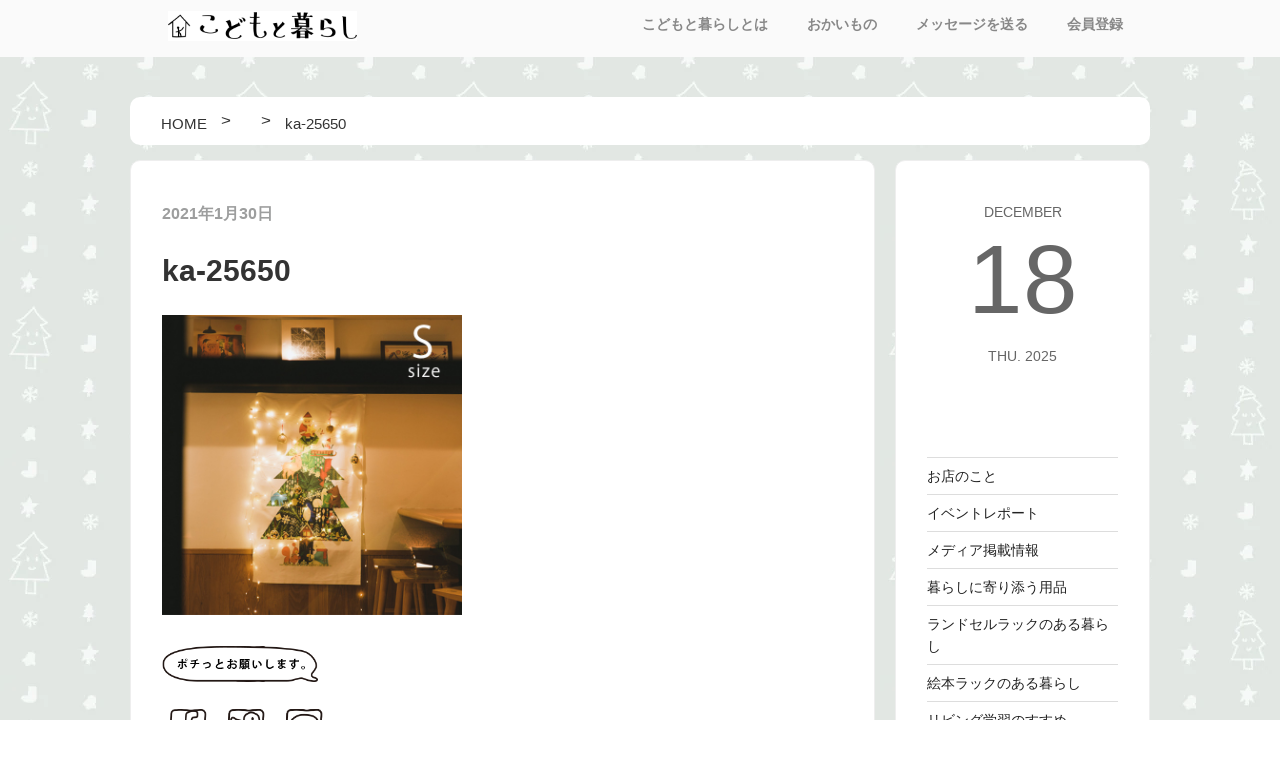

--- FILE ---
content_type: text/html; charset=UTF-8
request_url: https://blog.kodomotokurashi.com/item/season/46802/attachment/ka-25650/
body_size: 28192
content:

<!DOCTYPE html>
<html lang="ja"
	prefix="og: https://ogp.me/ns#"  class="no-js no-svg">
<head>
<meta charset="UTF-8">
<meta name="viewport" content="width=device-width, initial-scale=1">
<link rel="profile" href="http://gmpg.org/xfn/11">


<link href="https://blog.kodomotokurashi.com/wp-content/themes/kodokura/assets/css/flexslider.css" rel="stylesheet" type="text/css">
<script src="https://ajax.googleapis.com/ajax/libs/jquery/1.12.4/jquery.min.js"></script>
<script src="https://blog.kodomotokurashi.com/wp-content/themes/kodokura/assets/js/fixedheader.js"></script>
<script type="text/javascript" src="https://blog.kodomotokurashi.com/wp-content/themes/kodokura/assets/js/jquery.flexslider.js"></script>
<script type="text/javascript">
	$("document").ready(function(){
		$('.flexslider').flexslider({
			animation: "slide",
			directionNav: false,
		});
	});
</script>
<link href="https://maxcdn.bootstrapcdn.com/font-awesome/4.7.0/css/font-awesome.min.css" rel="stylesheet" type="text/css">

<script>(function(html){html.className = html.className.replace(/\bno-js\b/,'js')})(document.documentElement);</script>
<title>ka-25650 | こどもと暮らしのブログ</title>

		<!-- All in One SEO 4.1.0.3 -->

		<!-- Google tag (gtag.js) -->
<script async src="https://www.googletagmanager.com/gtag/js?id=G-Z2TH9Q306K"></script>
<script>
 window.dataLayer = window.dataLayer || [];
 function gtag(){dataLayer.push(arguments);}
 gtag('js', new Date());

 gtag('config', 'G-Z2TH9Q306K');
</script>
		<meta property="og:site_name" content="こどもと暮らしのブログ |" />
		<meta property="og:type" content="article" />
		<meta property="og:title" content="ka-25650 | こどもと暮らしのブログ" />
		<meta property="article:published_time" content="2021-01-30T01:56:50Z" />
		<meta property="article:modified_time" content="2021-01-30T01:57:54Z" />
		<meta name="twitter:card" content="summary" />
		<meta name="twitter:domain" content="blog.kodomotokurashi.com" />
		<meta name="twitter:title" content="ka-25650 | こどもと暮らしのブログ" />
		<meta name="google" content="nositelinkssearchbox" />
		<script type="application/ld+json" class="aioseo-schema">
			{"@context":"https:\/\/schema.org","@graph":[{"@type":"WebSite","@id":"https:\/\/blog.kodomotokurashi.com\/#website","url":"https:\/\/blog.kodomotokurashi.com\/","name":"\u3053\u3069\u3082\u3068\u66ae\u3089\u3057\u306e\u30d6\u30ed\u30b0","publisher":{"@id":"https:\/\/blog.kodomotokurashi.com\/#organization"}},{"@type":"Organization","@id":"https:\/\/blog.kodomotokurashi.com\/#organization","name":"\u3053\u3069\u3082\u3068\u66ae\u3089\u3057\u306e\u30d6\u30ed\u30b0","url":"https:\/\/blog.kodomotokurashi.com\/"},{"@type":"BreadcrumbList","@id":"https:\/\/blog.kodomotokurashi.com\/item\/season\/46802\/attachment\/ka-25650\/#breadcrumblist","itemListElement":[{"@type":"ListItem","@id":"https:\/\/blog.kodomotokurashi.com\/#listItem","position":"1","item":{"@id":"https:\/\/blog.kodomotokurashi.com\/#item","name":"\u30db\u30fc\u30e0","description":"\u30ea\u30d3\u30f3\u30b0\u5b66\u7fd2\u3084\u5b50\u4f9b\u306e\u304a\u7247\u4ed8\u3051\u3001\u30de\u30de\u304c\u6c17\u306b\u306a\u308b\u3053\u3069\u3082\u3068\u66ae\u3089\u3057\u306b\u95a2\u3059\u308b\u66ae\u3089\u3057\u306e\u30ab\u30bf\u30c1\u3092\u3001\u30ad\u30c3\u30ba\u5bb6\u5177\u306e\u304a\u5e97\u300c\u3053\u3069\u3082\u3068\u66ae\u3089\u3057\u300d\u304c\u63d0\u6848\u3057\u3066\u3044\u304d\u307e\u3059\u3002","url":"https:\/\/blog.kodomotokurashi.com\/"},"nextItem":"https:\/\/blog.kodomotokurashi.com\/item\/season\/46802\/attachment\/ka-25650\/#listItem"},{"@type":"ListItem","@id":"https:\/\/blog.kodomotokurashi.com\/item\/season\/46802\/attachment\/ka-25650\/#listItem","position":"2","item":{"@id":"https:\/\/blog.kodomotokurashi.com\/item\/season\/46802\/attachment\/ka-25650\/#item","name":"ka-25650","url":"https:\/\/blog.kodomotokurashi.com\/item\/season\/46802\/attachment\/ka-25650\/"},"previousItem":"https:\/\/blog.kodomotokurashi.com\/#listItem"}]},{"@type":"Person","@id":"https:\/\/blog.kodomotokurashi.com\/author\/kodomotokurashi\/#author","url":"https:\/\/blog.kodomotokurashi.com\/author\/kodomotokurashi\/","name":"\u30d1\u30d1\u30c7\u30b6\u30a4\u30ca\u30fc\u3000\u30a4\u30c1\u30ab\u30ef","image":{"@type":"ImageObject","@id":"https:\/\/blog.kodomotokurashi.com\/item\/season\/46802\/attachment\/ka-25650\/#authorImage","url":"https:\/\/secure.gravatar.com\/avatar\/14452fabbcde4fc23eb05aed7986a0c8?s=96&d=mm&r=g","width":"96","height":"96","caption":"\u30d1\u30d1\u30c7\u30b6\u30a4\u30ca\u30fc\u3000\u30a4\u30c1\u30ab\u30ef"}},{"@type":"ItemPage","@id":"https:\/\/blog.kodomotokurashi.com\/item\/season\/46802\/attachment\/ka-25650\/#itempage","url":"https:\/\/blog.kodomotokurashi.com\/item\/season\/46802\/attachment\/ka-25650\/","name":"ka-25650 | \u3053\u3069\u3082\u3068\u66ae\u3089\u3057\u306e\u30d6\u30ed\u30b0","inLanguage":"ja","isPartOf":{"@id":"https:\/\/blog.kodomotokurashi.com\/#website"},"breadcrumb":{"@id":"https:\/\/blog.kodomotokurashi.com\/item\/season\/46802\/attachment\/ka-25650\/#breadcrumblist"},"author":"https:\/\/blog.kodomotokurashi.com\/item\/season\/46802\/attachment\/ka-25650\/#author","creator":"https:\/\/blog.kodomotokurashi.com\/item\/season\/46802\/attachment\/ka-25650\/#author","datePublished":"2021-01-30T01:56:50+09:00","dateModified":"2021-01-30T01:57:54+09:00"}]}
		</script>
		<script type="text/javascript" >
			window.ga=window.ga||function(){(ga.q=ga.q||[]).push(arguments)};ga.l=+new Date;
			ga('create', "UA-20607618-1", 'auto');
			ga('send', 'pageview');
		</script>
		<script async src="https://www.google-analytics.com/analytics.js"></script>
		<!-- All in One SEO -->

<link rel='dns-prefetch' href='//s.w.org' />
<link rel="alternate" type="application/rss+xml" title="こどもと暮らしのブログ &raquo; フィード" href="https://blog.kodomotokurashi.com/feed/" />
<link rel="alternate" type="application/rss+xml" title="こどもと暮らしのブログ &raquo; コメントフィード" href="https://blog.kodomotokurashi.com/comments/feed/" />
		<script>
			window._wpemojiSettings = {"baseUrl":"https:\/\/s.w.org\/images\/core\/emoji\/13.0.1\/72x72\/","ext":".png","svgUrl":"https:\/\/s.w.org\/images\/core\/emoji\/13.0.1\/svg\/","svgExt":".svg","source":{"concatemoji":"https:\/\/blog.kodomotokurashi.com\/wp-includes\/js\/wp-emoji-release.min.js?ver=5.7.14"}};
			!function(e,a,t){var n,r,o,i=a.createElement("canvas"),p=i.getContext&&i.getContext("2d");function s(e,t){var a=String.fromCharCode;p.clearRect(0,0,i.width,i.height),p.fillText(a.apply(this,e),0,0);e=i.toDataURL();return p.clearRect(0,0,i.width,i.height),p.fillText(a.apply(this,t),0,0),e===i.toDataURL()}function c(e){var t=a.createElement("script");t.src=e,t.defer=t.type="text/javascript",a.getElementsByTagName("head")[0].appendChild(t)}for(o=Array("flag","emoji"),t.supports={everything:!0,everythingExceptFlag:!0},r=0;r<o.length;r++)t.supports[o[r]]=function(e){if(!p||!p.fillText)return!1;switch(p.textBaseline="top",p.font="600 32px Arial",e){case"flag":return s([127987,65039,8205,9895,65039],[127987,65039,8203,9895,65039])?!1:!s([55356,56826,55356,56819],[55356,56826,8203,55356,56819])&&!s([55356,57332,56128,56423,56128,56418,56128,56421,56128,56430,56128,56423,56128,56447],[55356,57332,8203,56128,56423,8203,56128,56418,8203,56128,56421,8203,56128,56430,8203,56128,56423,8203,56128,56447]);case"emoji":return!s([55357,56424,8205,55356,57212],[55357,56424,8203,55356,57212])}return!1}(o[r]),t.supports.everything=t.supports.everything&&t.supports[o[r]],"flag"!==o[r]&&(t.supports.everythingExceptFlag=t.supports.everythingExceptFlag&&t.supports[o[r]]);t.supports.everythingExceptFlag=t.supports.everythingExceptFlag&&!t.supports.flag,t.DOMReady=!1,t.readyCallback=function(){t.DOMReady=!0},t.supports.everything||(n=function(){t.readyCallback()},a.addEventListener?(a.addEventListener("DOMContentLoaded",n,!1),e.addEventListener("load",n,!1)):(e.attachEvent("onload",n),a.attachEvent("onreadystatechange",function(){"complete"===a.readyState&&t.readyCallback()})),(n=t.source||{}).concatemoji?c(n.concatemoji):n.wpemoji&&n.twemoji&&(c(n.twemoji),c(n.wpemoji)))}(window,document,window._wpemojiSettings);
		</script>
		<style>
img.wp-smiley,
img.emoji {
	display: inline !important;
	border: none !important;
	box-shadow: none !important;
	height: 1em !important;
	width: 1em !important;
	margin: 0 .07em !important;
	vertical-align: -0.1em !important;
	background: none !important;
	padding: 0 !important;
}
</style>
	<link rel='stylesheet' id='rtoc_style-css'  href='https://blog.kodomotokurashi.com/wp-content/plugins/rich-table-of-content/css/rtoc_style.css?ver=5.7.14' media='all' />
<link rel='stylesheet' id='sbi_styles-css'  href='https://blog.kodomotokurashi.com/wp-content/plugins/instagram-feed/css/sbi-styles.min.css?ver=6.6.1' media='all' />
<link rel='stylesheet' id='wp-block-library-css'  href='https://blog.kodomotokurashi.com/wp-includes/css/dist/block-library/style.min.css?ver=5.7.14' media='all' />
<link rel='stylesheet' id='wp-block-library-theme-css'  href='https://blog.kodomotokurashi.com/wp-includes/css/dist/block-library/theme.min.css?ver=5.7.14' media='all' />
<link rel='stylesheet' id='parent-style-css'  href='https://blog.kodomotokurashi.com/wp-content/themes/twentyseventeen/style.css?ver=5.7.14' media='all' />
<link rel='stylesheet' id='child-style-css'  href='https://blog.kodomotokurashi.com/wp-content/themes/kodokura/style.css?ver=5.7.14' media='all' />
<link rel='stylesheet' id='twentyseventeen-style-css'  href='https://blog.kodomotokurashi.com/wp-content/themes/kodokura/style.css?ver=20201208' media='all' />
<link rel='stylesheet' id='twentyseventeen-block-style-css'  href='https://blog.kodomotokurashi.com/wp-content/themes/twentyseventeen/assets/css/blocks.css?ver=20190105' media='all' />
<!--[if lt IE 9]>
<link rel='stylesheet' id='twentyseventeen-ie8-css'  href='https://blog.kodomotokurashi.com/wp-content/themes/twentyseventeen/assets/css/ie8.css?ver=20161202' media='all' />
<![endif]-->
<script src='https://blog.kodomotokurashi.com/wp-includes/js/jquery/jquery.min.js?ver=3.5.1' id='jquery-core-js'></script>
<script src='https://blog.kodomotokurashi.com/wp-includes/js/jquery/jquery-migrate.min.js?ver=3.3.2' id='jquery-migrate-js'></script>
<!--[if lt IE 9]>
<script src='https://blog.kodomotokurashi.com/wp-content/themes/twentyseventeen/assets/js/html5.js?ver=20161020' id='html5-js'></script>
<![endif]-->
<link rel="https://api.w.org/" href="https://blog.kodomotokurashi.com/wp-json/" /><link rel="alternate" type="application/json" href="https://blog.kodomotokurashi.com/wp-json/wp/v2/media/46817" /><link rel="EditURI" type="application/rsd+xml" title="RSD" href="https://blog.kodomotokurashi.com/xmlrpc.php?rsd" />
<link rel="wlwmanifest" type="application/wlwmanifest+xml" href="https://blog.kodomotokurashi.com/wp-includes/wlwmanifest.xml" /> 
<meta name="generator" content="WordPress 5.7.14" />
<link rel='shortlink' href='https://blog.kodomotokurashi.com/?p=46817' />
<link rel="alternate" type="application/json+oembed" href="https://blog.kodomotokurashi.com/wp-json/oembed/1.0/embed?url=https%3A%2F%2Fblog.kodomotokurashi.com%2Fitem%2Fseason%2F46802%2Fattachment%2Fka-25650%2F" />
<link rel="alternate" type="text/xml+oembed" href="https://blog.kodomotokurashi.com/wp-json/oembed/1.0/embed?url=https%3A%2F%2Fblog.kodomotokurashi.com%2Fitem%2Fseason%2F46802%2Fattachment%2Fka-25650%2F&#038;format=xml" />
	<style type="text/css">
		/*<!--  -->*/
		.rtoc-mokuji-content{
			background-color: #ffffff;
		}
		.rtoc-mokuji-content.frame1{
			border: 1px solid #555555;
		}
		.rtoc-mokuji-content #rtoc-mokuji-title{
			color:#333333;
		}
		.rtoc-mokuji-content .rtoc-mokuji li > a{
			color: #333333;
		}
		.rtoc-mokuji-content .mokuji_ul.level-1 > .rtoc-item::before{
			background-color:#333333!important;
		}
		.rtoc-mokuji-content .mokuji_ul.level-2 > .rtoc-item::before{
			background-color:#bfbfbf!important;
		}
		.rtoc-mokuji-content.frame2::before,.rtoc-mokuji-content.frame3,.rtoc-mokuji-content.frame4,.rtoc-mokuji-content.frame5{
			border-color:#555555;
		}
		.rtoc-mokuji-content.frame5::before,.rtoc-mokuji-content.frame5::after{
			background-color:#555555;
		}
		.cls-1,.cls-2{
    		stroke:#555555;
    	}
    	.rtoc-mokuji-content .decimal_ol.level-2 > .rtoc-item::before,.rtoc-mokuji-content .mokuji_ol > .rtoc-item::before{
    		color: #bfbfbf;
    	}
    	.rtoc-mokuji-content .decimal_ol > .rtoc-item::after{
    		background-color: #bfbfbf;
    	}
    	.rtoc-mokuji-content .decimal_ol > .rtoc-item::before{
    		color: #333333;
    	}

    	/*６*/
    	#rtoc-mokuji-wrapper.addon6 #rtoc-mokuji-title span .cls-1,#rtoc-mokuji-wrapper.addon6 #rtoc-mokuji-title span .cls-2{
    		stroke: #555555!important;
    	}
    	#rtoc-mokuji-wrapper.addon6 .rtoc-mokuji.level-1 > .rtoc-item{
    		border-color: #333333;
    	}
    	#rtoc-mokuji-wrapper.addon6 .rtoc-mokuji.level-1 .rtoc-mokuji.level-2{
    		border-color: #bfbfbf    	}
    	/*7*/
    	#rtoc-mokuji-wrapper.addon7 .rtoc-mokuji.level-1 .rtoc-chapter .rtoc-chapter-text{
    		color: #333333;
    	}
    	#rtoc-mokuji-wrapper.addon7 .rtoc-mokuji.level-1 > .rtoc-item::before{
    		background-color: #333333!important;
    	}
    	#rtoc-mokuji-wrapper.addon7 .rtoc-mokuji.level-1 > .rtoc-item .rtoc-mokuji.level-2{
    		border-color: #bfbfbf;
    	}
    	#rtoc_return a::before{
    		background-image: url(https://blog.kodomotokurashi.com/wp-content/plugins/rich-table-of-content/include/../img/rtoc_return.png);
    	}

    	#rtoc_return a{
    		background-color: #333333!important;
    	}

	</style>
	
<!-- Google tag (gtag.js) -->
<script async src="https://www.googletagmanager.com/gtag/js?id=G-Z2TH9Q306K"></script>
<script>
  window.dataLayer = window.dataLayer || [];
  function gtag(){dataLayer.push(arguments);}
  gtag('js', new Date());

  gtag('config', 'G-Z2TH9Q306K');
</script>


<script>(function(){document.documentElement.className='js'})();</script>
<script>
(function(i,s,o,g,r,a,m){i['GoogleAnalyticsObject']=r;i[r]=i[r]||function(){
(i[r].q=i[r].q||[]).push(arguments)},i[r].l=1*new Date();a=s.createElement(o),
m=s.getElementsByTagName(o)[0];a.async=1;a.src=g;m.parentNode.insertBefore(a,m)
})(window,document,'script','//www.google-analytics.com/analytics.js','ga');

ga('create', 'UA-20607618-1', 'auto', {'allowLinker': true});
ga('require', 'linker');
ga('linker:autoLink', ['http://www.blog.kodomotokurashi.com/']);
ga('require', 'displayfeatures');

ga('send', 'pageview');

</script>

<link rel="shortcut icon" href="https://blog.kodomotokurashi.com/wp-content/themes/kodokura/assets/images/favicon.ico">

</head>

<body class="attachment attachment-template-default single single-attachment postid-46817 attachmentid-46817 attachment-jpeg wp-embed-responsive body_bg_12 group-blog has-header-image has-sidebar colors-light">

<div id="page" class="site">
	<a class="skip-link screen-reader-text" href="#content">コンテンツへスキップ</a>

	<header id="masthead" class="site-header" role="banner">

<!--		<br />
<b>Warning</b>:  Use of undefined constant php - assumed 'php' (this will throw an Error in a future version of PHP) in <b>/home/lifeitxs/kodomotokurashi.com/public_html/blog/wp-content/themes/kodokura/header.php</b> on line <b>83</b><br />
-->

					<div class="navigation-top">
				<div class="wrap">
					
<div class="header_content">
<div class="header_logo"><a href="https://blog.kodomotokurashi.com/"><img src="https://www.rakuten.ne.jp/gold/risoukyou/img/kodomo_logo.gif"></a></div>
<!-- �w�b�_�[�փE�B�W�F�b�g�ǉ�
<div class="header_search"></div>
-->
</div>

<nav id="site-navigation" class="main-navigation" role="navigation" aria-label="トップメニュー">

	<button class="menu-toggle" aria-controls="top-menu" aria-expanded="false">
		<svg class="icon icon-bars" aria-hidden="true" role="img"> <use href="#icon-bars" xlink:href="#icon-bars"></use> </svg><svg class="icon icon-close" aria-hidden="true" role="img"> <use href="#icon-close" xlink:href="#icon-close"></use> </svg>メニュー	</button>

	<div class="menu-%e3%82%b0%e3%83%ad%e3%83%bc%e3%83%90%e3%83%ab%e3%83%a1%e3%83%8b%e3%83%a5%e3%83%bc-container"><ul id="top-menu" class="menu"><li id="menu-item-43806" class="menu-item menu-item-type-custom menu-item-object-custom menu-item-43806"><a href="http://kodomotokurashi.com/welcome">こどもと暮らしとは</a></li>
<li id="menu-item-43807" class="menu-item menu-item-type-custom menu-item-object-custom menu-item-43807"><a href="http://kodomotokurashi.com/">おかいもの</a></li>
<li id="menu-item-43808" class="menu-item menu-item-type-custom menu-item-object-custom menu-item-43808"><a href="http://kodomotokurashi.com/html/email.html">メッセージを送る</a></li>
<li id="menu-item-43809" class="menu-item menu-item-type-custom menu-item-object-custom menu-item-43809"><a href="http://kodomotokurashi.com/smartphone/page13.html">会員登録</a></li>
</ul></div>
<!--	-->
</nav><!-- #site-navigation -->
				</div><!-- .wrap -->
			</div><!-- .navigation-top -->
		
	</header><!-- #masthead -->

<!--	-->

	<div class="site-content-contain">
		<div id="content" class="site-content">

<div id="breadcrumb"><ul><li itemscope itemtype="http://data-vocabulary.org/Breadcrumb"><a href="https://blog.kodomotokurashi.com/" class="home" itemprop="url" ><span itemprop="title">HOME</span></a></li><li itemscope itemtype="http://data-vocabulary.org/Breadcrumb"><a href="" itemprop="url" ><span itemprop="title"></span></a></li><li itemscope itemtype="http://data-vocabulary.org/Breadcrumb"><span itemprop="title">ka-25650</span></li></ul></div>
<div class="wrap">
	<div id="primary" class="content-area">
		<main id="main" class="site-main" role="main">

			


<article id="post-46817" class="post-46817 attachment type-attachment status-inherit hentry">
		<header class="entry-header">
		<p class="category_tag"></p><div class="post_date">2021年1月30日</div><br><h1 class="entry-title">ka-25650</h1>	</header><!-- .entry-header -->

	
	<div class="entry-content">
		<p class="attachment"><a href='https://blog.kodomotokurashi.com/wp-content/uploads/2020/11/ka-25650.jpg'><img width="300" height="300" src="https://blog.kodomotokurashi.com/wp-content/uploads/2020/11/ka-25650-300x300.jpg" class="attachment-medium size-medium" alt="nunocoto クリスマスツリータペストリー（小）　福田利之" loading="lazy" srcset="https://blog.kodomotokurashi.com/wp-content/uploads/2020/11/ka-25650-300x300.jpg 300w, https://blog.kodomotokurashi.com/wp-content/uploads/2020/11/ka-25650-200x200.jpg 200w, https://blog.kodomotokurashi.com/wp-content/uploads/2020/11/ka-25650-100x100.jpg 100w, https://blog.kodomotokurashi.com/wp-content/uploads/2020/11/ka-25650.jpg 630w" sizes="100vw" /></a></p>
	</div><!-- .entry-content -->

<!--	<br />
<b>Warning</b>:  Use of undefined constant php - assumed 'php' (this will throw an Error in a future version of PHP) in <b>/home/lifeitxs/kodomotokurashi.com/public_html/blog/wp-content/themes/kodokura/template-parts/post/content.php</b> on line <b>77</b><br />
-->

</article><!-- #post-## -->

<img src="https://blog.kodomotokurashi.com/wp-content/themes/kodokura/assets/images/btn_sns_0.gif" width="160">
<ul class="btn_sns">
	<li><a href="https://www.facebook.com/sharer/sharer.php?u=https://blog.kodomotokurashi.com/item/season/46802/attachment/ka-25650/&t=ka-25650"  target="_blank"><img src="https://blog.kodomotokurashi.com/wp-content/themes/kodokura/assets/images/btn_sns_1.gif"></a></li>
	<li><a href="http://twitter.com/share?text=ka-25650&url=https://blog.kodomotokurashi.com/item/season/46802/attachment/ka-25650/" target="_blank"><img src="https://blog.kodomotokurashi.com/wp-content/themes/kodokura/assets/images/btn_sns_2.gif"></a></li>
	<li><a href="http://line.me/R/msg/text/?ka-25650%0D%0Ahttps://blog.kodomotokurashi.com/item/season/46802/attachment/ka-25650/" target="_blank"><img src="https://blog.kodomotokurashi.com/wp-content/themes/kodokura/assets/images/btn_sns_3.gif"></a></li>
</ul>

<div class="auther">
<img src="https://blog.kodomotokurashi.com/wp-content/themes/kodokura/assets/images/m_staff_2.gif" alt="" width="56px" />
<p><a href="https://blog.kodomotokurashi.com/author/kodomotokurashi/">パパデザイナー　イチカワ</a></p>
</div>
	


<div class="pager_area clearfix">
<div class="page_prev">« <a href="https://blog.kodomotokurashi.com/item/season/46802/" rel="prev">nunocotoさんから届いたクリスマスタペストリー</a></div>
<div class="page_next"></div>
</div>


<div id="related-entries">
  <h3>こちらの記事もおススメ</h3>
          <div class="related-entry clearfix">
      <div class="related-entry-thumb">
  <a href="https://blog.kodomotokurashi.com/life/1388/" title="「じぃじ・ばぁば」のいる暮らし">
                <img width="150" height="150" src="https://blog.kodomotokurashi.com/wp-content/uploads/2015/07/DSC_5202-3-150x150.jpg" class="attachment-thumbnail size-thumbnail wp-post-image" alt="" loading="lazy" srcset="https://blog.kodomotokurashi.com/wp-content/uploads/2015/07/DSC_5202-3-150x150.jpg 150w, https://blog.kodomotokurashi.com/wp-content/uploads/2015/07/DSC_5202-3-100x100.jpg 100w" sizes="100vw" />                </a>
      </div><!-- /.related-entry-thumb -->
      
      <div class="related-entry-content">
        <h4 class="related-entry-title"> <a href="https://blog.kodomotokurashi.com/life/1388/">
          「じぃじ・ばぁば」のいる暮らし          </a></h4>
        <p class="related-entry-snippet multiline">
<!--       共働きの増え続けている今の時代、
じぃじ・ばぁばの子育てへの参加が、
ますます期待されています。

という僕も、小さい頃は
両親が共働きだっ</p>
        <p class="related-entry-read"><a href="https://blog.kodomotokurashi.com/life/1388/">記事を読む</a></p>-->
      </div><!-- /.related-entry-content -->
    </div><!-- /.new-entry -->
  
      <div class="related-entry clearfix">
      <div class="related-entry-thumb">
  <a href="https://blog.kodomotokurashi.com/kodokura/41995/" title="人気ブロガーhanaさんが来店！">
                <img width="150" height="150" src="https://blog.kodomotokurashi.com/wp-content/uploads/2017/02/0-1-3-150x150.jpg" class="attachment-thumbnail size-thumbnail wp-post-image" alt="" loading="lazy" srcset="https://blog.kodomotokurashi.com/wp-content/uploads/2017/02/0-1-3-150x150.jpg 150w, https://blog.kodomotokurashi.com/wp-content/uploads/2017/02/0-1-3-100x100.jpg 100w" sizes="100vw" />                </a>
      </div><!-- /.related-entry-thumb -->
      
      <div class="related-entry-content">
        <h4 class="related-entry-title"> <a href="https://blog.kodomotokurashi.com/kodokura/41995/">
          人気ブロガーhanaさんが来店！          </a></h4>
        <p class="related-entry-snippet multiline">
<!--       こどもと暮らしの期間限定店舗に、
人気ブロガーのhanaさんが
遊びにきてくださいました！

ブログ歴はなんと8年！
ほぼ毎日更新されている</p>
        <p class="related-entry-read"><a href="https://blog.kodomotokurashi.com/kodokura/41995/">記事を読む</a></p>-->
      </div><!-- /.related-entry-content -->
    </div><!-- /.new-entry -->
  
      <div class="related-entry clearfix">
      <div class="related-entry-thumb">
  <a href="https://blog.kodomotokurashi.com/kodomotokurashi/original/44112/" title="海の見えるお家に溶け込むデニムソファ">
                <img width="150" height="150" src="https://blog.kodomotokurashi.com/wp-content/uploads/2018/05/31789366_2068469580097078_5460244034243002368_n-150x150.jpg" class="attachment-thumbnail size-thumbnail wp-post-image" alt="" loading="lazy" srcset="https://blog.kodomotokurashi.com/wp-content/uploads/2018/05/31789366_2068469580097078_5460244034243002368_n-150x150.jpg 150w, https://blog.kodomotokurashi.com/wp-content/uploads/2018/05/31789366_2068469580097078_5460244034243002368_n-100x100.jpg 100w" sizes="100vw" />                </a>
      </div><!-- /.related-entry-thumb -->
      
      <div class="related-entry-content">
        <h4 class="related-entry-title"> <a href="https://blog.kodomotokurashi.com/kodomotokurashi/original/44112/">
          海の見えるお家に溶け込むデニムソファ          </a></h4>
        <p class="related-entry-snippet multiline">
<!--       こどくらオリジナルのデニムソファ「HOLIDAY」を
ご購入いただいたお客様から送られてきた一枚の写真。



そこには、ゆったり</p>
        <p class="related-entry-read"><a href="https://blog.kodomotokurashi.com/kodomotokurashi/original/44112/">記事を読む</a></p>-->
      </div><!-- /.related-entry-content -->
    </div><!-- /.new-entry -->
  
      <div class="related-entry clearfix">
      <div class="related-entry-thumb">
  <a href="https://blog.kodomotokurashi.com/book/1994/" title="家にいるのが楽しくなる本　中山庸子">
                <img width="150" height="150" src="https://blog.kodomotokurashi.com/wp-content/uploads/2015/12/IMG_28311-2-150x150.jpg" class="attachment-thumbnail size-thumbnail wp-post-image" alt="" loading="lazy" srcset="https://blog.kodomotokurashi.com/wp-content/uploads/2015/12/IMG_28311-2-150x150.jpg 150w, https://blog.kodomotokurashi.com/wp-content/uploads/2015/12/IMG_28311-2-100x100.jpg 100w" sizes="100vw" />                </a>
      </div><!-- /.related-entry-thumb -->
      
      <div class="related-entry-content">
        <h4 class="related-entry-title"> <a href="https://blog.kodomotokurashi.com/book/1994/">
          家にいるのが楽しくなる本　中山庸子          </a></h4>
        <p class="related-entry-snippet multiline">
<!--       12月といえばクリスマス！
クリスマスといえば思い出すのが、
「ホームアローン」という映画です。

みなさんご存知、
クリスマスの家族旅行に</p>
        <p class="related-entry-read"><a href="https://blog.kodomotokurashi.com/book/1994/">記事を読む</a></p>-->
      </div><!-- /.related-entry-content -->
    </div><!-- /.new-entry -->
  
      <div class="related-entry clearfix">
      <div class="related-entry-thumb">
  <a href="https://blog.kodomotokurashi.com/book/45646/" title="シンプルライフ 100のアイデア　holon">
                <img width="200" height="200" src="https://blog.kodomotokurashi.com/wp-content/uploads/2019/04/IMG_9177-200x200.jpg" class="attachment-thumbnail size-thumbnail wp-post-image" alt="シンプルライフ 100のアイデア holon" loading="lazy" srcset="https://blog.kodomotokurashi.com/wp-content/uploads/2019/04/IMG_9177-200x200.jpg 200w, https://blog.kodomotokurashi.com/wp-content/uploads/2019/04/IMG_9177-100x100.jpg 100w" sizes="100vw" />                </a>
      </div><!-- /.related-entry-thumb -->
      
      <div class="related-entry-content">
        <h4 class="related-entry-title"> <a href="https://blog.kodomotokurashi.com/book/45646/">
          シンプルライフ 100のアイデア　holon          </a></h4>
        <p class="related-entry-snippet multiline">
<!--       もうすぐ平成が終わる！

いろんなメディアで
平成を振り返る特集を見ていたら、
新しい年号になる前に断捨離熱が湧いてきて
部屋の中</p>
        <p class="related-entry-read"><a href="https://blog.kodomotokurashi.com/book/45646/">記事を読む</a></p>-->
      </div><!-- /.related-entry-content -->
    </div><!-- /.new-entry -->
  
      <div class="related-entry clearfix">
      <div class="related-entry-thumb">
  <a href="https://blog.kodomotokurashi.com/book/44791/" title="生まれたときから「妖怪」だった　水木しげる">
                <img width="200" height="200" src="https://blog.kodomotokurashi.com/wp-content/uploads/2018/08/IMG_7951-200x200.jpg" class="attachment-thumbnail size-thumbnail wp-post-image" alt="生まれたときから「妖怪」だった　水木しげる" loading="lazy" srcset="https://blog.kodomotokurashi.com/wp-content/uploads/2018/08/IMG_7951-200x200.jpg 200w, https://blog.kodomotokurashi.com/wp-content/uploads/2018/08/IMG_7951-100x100.jpg 100w" sizes="100vw" />                </a>
      </div><!-- /.related-entry-thumb -->
      
      <div class="related-entry-content">
        <h4 class="related-entry-title"> <a href="https://blog.kodomotokurashi.com/book/44791/">
          生まれたときから「妖怪」だった　水木しげる          </a></h4>
        <p class="related-entry-snippet multiline">
<!--       暑い夏には、かき氷！プール！
そして稲川淳二！

怖い怖いと言いながらも
この季節になると「怖い話」の
テレビ番組に釘付けになる子</p>
        <p class="related-entry-read"><a href="https://blog.kodomotokurashi.com/book/44791/">記事を読む</a></p>-->
      </div><!-- /.related-entry-content -->
    </div><!-- /.new-entry -->
  
      <div class="related-entry clearfix">
      <div class="related-entry-thumb">
  <a href="https://blog.kodomotokurashi.com/zutto/47428/" title="伊勢丹新宿店にてずっとランドセルの展示・販売を開催します。">
                <img width="200" height="200" src="https://blog.kodomotokurashi.com/wp-content/uploads/2022/08/20220810-DSCF4389-200x200.jpg" class="attachment-thumbnail size-thumbnail wp-post-image" alt="伊勢丹新宿店にてずっとランドセルの展示・販売を開催します。" loading="lazy" srcset="https://blog.kodomotokurashi.com/wp-content/uploads/2022/08/20220810-DSCF4389-200x200.jpg 200w, https://blog.kodomotokurashi.com/wp-content/uploads/2022/08/20220810-DSCF4389-100x100.jpg 100w" sizes="100vw" />                </a>
      </div><!-- /.related-entry-thumb -->
      
      <div class="related-entry-content">
        <h4 class="related-entry-title"> <a href="https://blog.kodomotokurashi.com/zutto/47428/">
          伊勢丹新宿店にてずっとランドセルの展示・販売を開催します。          </a></h4>
        <p class="related-entry-snippet multiline">
<!--       本日より伊勢丹新宿店にて
ずっとランドセルの展示販売会がはじまりました！

さっそくご来場いただいたみなさま
ありがとうございました</p>
        <p class="related-entry-read"><a href="https://blog.kodomotokurashi.com/zutto/47428/">記事を読む</a></p>-->
      </div><!-- /.related-entry-content -->
    </div><!-- /.new-entry -->
  
      <div class="related-entry clearfix">
      <div class="related-entry-thumb">
  <a href="https://blog.kodomotokurashi.com/book/680/" title="東京てくてくすたこら散歩　伊藤まさこ">
                <img width="150" height="150" src="https://blog.kodomotokurashi.com/wp-content/uploads/2015/04/IMG_5855-3-150x150.jpg" class="attachment-thumbnail size-thumbnail wp-post-image" alt="" loading="lazy" srcset="https://blog.kodomotokurashi.com/wp-content/uploads/2015/04/IMG_5855-3-150x150.jpg 150w, https://blog.kodomotokurashi.com/wp-content/uploads/2015/04/IMG_5855-3-100x100.jpg 100w" sizes="100vw" />                </a>
      </div><!-- /.related-entry-thumb -->
      
      <div class="related-entry-content">
        <h4 class="related-entry-title"> <a href="https://blog.kodomotokurashi.com/book/680/">
          東京てくてくすたこら散歩　伊藤まさこ          </a></h4>
        <p class="related-entry-snippet multiline">
<!--       こどもを授かってから、「暮らし」という言葉に敏感になりました。

自分と子供と、家の中や外、身のまわりでおこること。
同じ景色にしか見えない</p>
        <p class="related-entry-read"><a href="https://blog.kodomotokurashi.com/book/680/">記事を読む</a></p>-->
      </div><!-- /.related-entry-content -->
    </div><!-- /.new-entry -->
  
    
  <br style="clear:both;"></div>


		</main><!-- #main -->
	</div><!-- #primary -->
	
<aside id="secondary" class="widget-area single_right" role="complementary" aria-label="ブログサイドバー">

<div class="calendar"><p class="cal_m">December</p><p class="cal_d">18</p><p class="cal_w">Thu</p><p class="cal_y">2025</p></div>

<div id="right_nav">
	<section id="custom_html-2" class="widget_text widget widget_custom_html"><div class="textwidget custom-html-widget"><!--<h4>お知らせ</h4>

<a href="http://blog.kodomotokurashi.com/info/45608/">
	<img src="https://image.rakuten.co.jp/risoukyou/cabinet/s_banner/left_press.jpg" border="0" alt="くらしのよみもの"></a>--></div></section><section id="nav_menu-2" class="widget widget_nav_menu"><nav class="menu-%e3%82%82%e3%81%8f%e3%81%98-container" aria-label="メニュー"><ul id="menu-%e3%82%82%e3%81%8f%e3%81%98" class="menu"><li id="menu-item-45373" class="menu-item menu-item-type-taxonomy menu-item-object-category menu-item-45373"><a href="https://blog.kodomotokurashi.com/info/">お店のこと</a></li>
<li id="menu-item-45374" class="menu-item menu-item-type-taxonomy menu-item-object-category menu-item-45374"><a href="https://blog.kodomotokurashi.com/info/event/">イベントレポート</a></li>
<li id="menu-item-45375" class="menu-item menu-item-type-taxonomy menu-item-object-category menu-item-45375"><a href="https://blog.kodomotokurashi.com/publication/">メディア掲載情報</a></li>
<li id="menu-item-45376" class="menu-item menu-item-type-taxonomy menu-item-object-category menu-item-45376"><a href="https://blog.kodomotokurashi.com/item/">暮らしに寄り添う用品</a></li>
<li id="menu-item-45377" class="menu-item menu-item-type-taxonomy menu-item-object-category menu-item-45377"><a href="https://blog.kodomotokurashi.com/cleanup/randsel/">ランドセルラックのある暮らし</a></li>
<li id="menu-item-45378" class="menu-item menu-item-type-taxonomy menu-item-object-category menu-item-45378"><a href="https://blog.kodomotokurashi.com/kodomotokurashi/ehon/">絵本ラックのある暮らし</a></li>
<li id="menu-item-45379" class="menu-item menu-item-type-taxonomy menu-item-object-category menu-item-45379"><a href="https://blog.kodomotokurashi.com/learning/">リビング学習のすすめ</a></li>
<li id="menu-item-45380" class="menu-item menu-item-type-taxonomy menu-item-object-category menu-item-45380"><a href="https://blog.kodomotokurashi.com/cleanup/kidshanger/">ハンガーラックでお片づけ上手に</a></li>
<li id="menu-item-43847" class="menu-item menu-item-type-taxonomy menu-item-object-category menu-item-43847"><a href="https://blog.kodomotokurashi.com/cleanup/storage_ideas/">収納例</a></li>
<li id="menu-item-45382" class="menu-item menu-item-type-taxonomy menu-item-object-category menu-item-45382"><a href="https://blog.kodomotokurashi.com/kodomotokurashi/original/">オリジナル開発日記</a></li>
<li id="menu-item-45383" class="menu-item menu-item-type-taxonomy menu-item-object-category menu-item-45383"><a href="https://blog.kodomotokurashi.com/kodomotokurashi/omake/">こどもと暮らしのおまけ</a></li>
<li id="menu-item-45384" class="menu-item menu-item-type-taxonomy menu-item-object-category menu-item-45384"><a href="https://blog.kodomotokurashi.com/goout/">こどもとお出かけ</a></li>
<li id="menu-item-43851" class="menu-item menu-item-type-taxonomy menu-item-object-category menu-item-43851"><a href="https://blog.kodomotokurashi.com/life/">暮らしのかたち</a></li>
<li id="menu-item-45386" class="menu-item menu-item-type-taxonomy menu-item-object-category menu-item-45386"><a href="https://blog.kodomotokurashi.com/hope/">暮らしに想いを</a></li>
<li id="menu-item-45387" class="menu-item menu-item-type-taxonomy menu-item-object-category menu-item-45387"><a href="https://blog.kodomotokurashi.com/music/">今月のおすすめミュージック</a></li>
<li id="menu-item-45388" class="menu-item menu-item-type-taxonomy menu-item-object-category menu-item-45388"><a href="https://blog.kodomotokurashi.com/book/">今月のおすすめ本</a></li>
<li id="menu-item-45612" class="menu-item menu-item-type-post_type menu-item-object-page menu-item-45612"><a href="https://blog.kodomotokurashi.com/%e3%81%8f%e3%82%89%e3%81%97%e3%81%ae%e4%b8%ad%e5%bf%83%e3%81%ab%e3%81%82%e3%82%8b%e3%82%bd%e3%83%95%e3%82%a1%e3%80%80%e3%80%8e%e3%81%8b%e3%81%9e%e3%81%8f%e3%81%ae%e3%82%bd%e3%83%95%e3%82%a1%e3%80%8f/">くらしの中心にあるソファ　『かぞくのソファ』を使ってみて（きなこさんご一家）</a></li>
<li id="menu-item-45613" class="menu-item menu-item-type-post_type menu-item-object-page menu-item-45613"><a href="https://blog.kodomotokurashi.com/livinglearning/">リビング学習ってどうですか？</a></li>
</ul></nav></section>

<div id="new-entries">
<h4 class="widget-title">新着記事</h4>
  
<div class="new-entry">
  
  <div class="new-entry-thumb">
      <a href="https://blog.kodomotokurashi.com/publication/47984/" class="new-entry-title"><img width="50" height="50" src="https://blog.kodomotokurashi.com/wp-content/uploads/2024/06/mynavi-100x100.jpg" class="attachment-50x50 size-50x50 wp-post-image" alt="マイナビおすすめナビの「ランドセルラックおすすめ16選」で紹介されました。" loading="lazy" srcset="https://blog.kodomotokurashi.com/wp-content/uploads/2024/06/mynavi-100x100.jpg 100w, https://blog.kodomotokurashi.com/wp-content/uploads/2024/06/mynavi-200x200.jpg 200w" sizes="(max-width: 767px) 89vw, (max-width: 1000px) 54vw, (max-width: 1071px) 543px, 580px" /></a>
    </div><!-- /.new-entry-thumb -->
  
  <div class="new-entry-content">
    <a href="https://blog.kodomotokurashi.com/publication/47984/" class="new-entry-title">マイナビおすすめナビの「ランドセルラックおすすめ16選」で紹介されました。</a>
  </div><!-- /.new-entry-content -->

</div><!-- /.new-entry -->
<div class="new-entry">
  
  <div class="new-entry-thumb">
      <a href="https://blog.kodomotokurashi.com/publication/47981/" class="new-entry-title"><img width="50" height="50" src="https://blog.kodomotokurashi.com/wp-content/uploads/2024/06/TrustCellar-100x100.jpg" class="attachment-50x50 size-50x50 wp-post-image" alt="TrustCellarの『ランドセルラックのおすすめ人気16品。おしゃれ/ふたり用/スリムタイプなどタイプ別におすすめ』にて、こどもと暮らしの商品Curio Life kitスリムが紹介されました。" loading="lazy" srcset="https://blog.kodomotokurashi.com/wp-content/uploads/2024/06/TrustCellar-100x100.jpg 100w, https://blog.kodomotokurashi.com/wp-content/uploads/2024/06/TrustCellar-200x200.jpg 200w" sizes="(max-width: 767px) 89vw, (max-width: 1000px) 54vw, (max-width: 1071px) 543px, 580px" /></a>
    </div><!-- /.new-entry-thumb -->
  
  <div class="new-entry-content">
    <a href="https://blog.kodomotokurashi.com/publication/47981/" class="new-entry-title">TrustCellarの『ランドセルラックのおすすめ人気16品。おしゃれ/ふたり用/スリムタイプなどタイプ別におすすめ』に紹介されました。</a>
  </div><!-- /.new-entry-content -->

</div><!-- /.new-entry -->
<div class="new-entry">
  
  <div class="new-entry-thumb">
      <a href="https://blog.kodomotokurashi.com/zutto/47928/" class="new-entry-title"><img width="50" height="50" src="https://blog.kodomotokurashi.com/wp-content/uploads/2024/01/catalog2025-100x100.jpg" class="attachment-50x50 size-50x50 wp-post-image" alt="2025年版きなこ×こどもと暮らし カタログ請求受付開始" loading="lazy" srcset="https://blog.kodomotokurashi.com/wp-content/uploads/2024/01/catalog2025-100x100.jpg 100w, https://blog.kodomotokurashi.com/wp-content/uploads/2024/01/catalog2025-200x200.jpg 200w" sizes="(max-width: 767px) 89vw, (max-width: 1000px) 54vw, (max-width: 1071px) 543px, 580px" /></a>
    </div><!-- /.new-entry-thumb -->
  
  <div class="new-entry-content">
    <a href="https://blog.kodomotokurashi.com/zutto/47928/" class="new-entry-title">2025年版きなこ×こどもと暮らし カタログ請求受付開始</a>
  </div><!-- /.new-entry-content -->

</div><!-- /.new-entry -->
<div class="new-entry">
  
  <div class="new-entry-thumb">
      <a href="https://blog.kodomotokurashi.com/item/schoolitem/47969/" class="new-entry-title"><img width="50" height="50" src="https://blog.kodomotokurashi.com/wp-content/uploads/2024/01/24191011_tuperatuperaレッスントートカフェオレ_11-100x100.jpg" class="attachment-50x50 size-50x50 wp-post-image" alt="tupera tupera（ツペラツペラ）と10mois（ディモワ）のコラボ通園通学バッグ" loading="lazy" srcset="https://blog.kodomotokurashi.com/wp-content/uploads/2024/01/24191011_tuperatuperaレッスントートカフェオレ_11-100x100.jpg 100w, https://blog.kodomotokurashi.com/wp-content/uploads/2024/01/24191011_tuperatuperaレッスントートカフェオレ_11-300x300.jpg 300w, https://blog.kodomotokurashi.com/wp-content/uploads/2024/01/24191011_tuperatuperaレッスントートカフェオレ_11-200x200.jpg 200w, https://blog.kodomotokurashi.com/wp-content/uploads/2024/01/24191011_tuperatuperaレッスントートカフェオレ_11-768x768.jpg 768w, https://blog.kodomotokurashi.com/wp-content/uploads/2024/01/24191011_tuperatuperaレッスントートカフェオレ_11.jpg 1000w" sizes="(max-width: 767px) 89vw, (max-width: 1000px) 54vw, (max-width: 1071px) 543px, 580px" /></a>
    </div><!-- /.new-entry-thumb -->
  
  <div class="new-entry-content">
    <a href="https://blog.kodomotokurashi.com/item/schoolitem/47969/" class="new-entry-title">tupera tupera（ツペラツペラ）と10mois（ディモワ）のコラボ通園通学バッグ</a>
  </div><!-- /.new-entry-content -->

</div><!-- /.new-entry -->
<div class="new-entry">
  
  <div class="new-entry-thumb">
      <a href="https://blog.kodomotokurashi.com/zutto/47945/" class="new-entry-title"><img width="50" height="50" src="https://blog.kodomotokurashi.com/wp-content/uploads/2024/01/DSC_0443-100x100.jpg" class="attachment-50x50 size-50x50 wp-post-image" alt="2024年度版ずっとランドセルの注文受付" loading="lazy" srcset="https://blog.kodomotokurashi.com/wp-content/uploads/2024/01/DSC_0443-100x100.jpg 100w, https://blog.kodomotokurashi.com/wp-content/uploads/2024/01/DSC_0443-200x200.jpg 200w" sizes="(max-width: 767px) 89vw, (max-width: 1000px) 54vw, (max-width: 1071px) 543px, 580px" /></a>
    </div><!-- /.new-entry-thumb -->
  
  <div class="new-entry-content">
    <a href="https://blog.kodomotokurashi.com/zutto/47945/" class="new-entry-title">2024年度版ずっとランドセルの注文受付</a>
  </div><!-- /.new-entry-content -->

</div><!-- /.new-entry -->
<br style="clear:both;"></div><!-- /#new-entries -->






</div>
</aside><!-- #secondary -->
</div><!-- .wrap -->

﻿
		</div><!-- #content -->
	</div><!-- .site-content-contain -->

		<footer id="colophon" class="site-footer" role="contentinfo">
			<div class="wrap">
<!--
<h2 class="ttl_footerl">こどもと暮らしを共有する</h2>

<div class="sns">
InstaWidget
<ul>
<li><iframe id="481010d6773338ce7c962e6e560f7078e0b088178d20b56b6b292785a6e97eec" style="border: 0px; width: 310px; height: 430px; margin: 0px; padding: 0px;" scrolling="no" frameborder="no" src="https://instawidget.net/embed?u=481010d6773338ce7c962e6e560f7078e0b088178d20b56b6b292785a6e97eec"></iframe></li>
<li><iframe src="https://www.facebook.com/plugins/page.php?href=https%3A%2F%2Fwww.facebook.com%2Fkodomotokurashi.onlineshop%2F&amp;tabs=timeline&amp;width=300&amp;height=460&amp;small_header=true&amp;adapt_container_width=true&amp;hide_cover=false&amp;show_facepile=true&amp;appId" width="310" height="430" style="border:none;overflow:hidden" scrolling="no" frameborder="0" allowtransparency="true"></iframe></li>
<li><a class="twitter-timeline" href="https://twitter.com/kodomotokurashi?ref_src=twsrc%5Etfw" width="310px" height="430px" >Tweets by kodomotokurashi</a> <script async src="https://platform.twitter.com/widgets.js" charset="utf-8"></script></li>
</ul>
</div>-->


				
﻿<div class="site-info">
Copyright &copy; こどくらのブログ. All Rights Reserved
<!--<a href="https://ja.wordpress.org/">Proudly powered by WordPress</a>-->
</div><!-- .site-info -->
			</div><!-- .wrap -->
		</footer><!-- #colophon -->
</div><!-- #page -->
<!-- Instagram Feed JS -->
<script type="text/javascript">
var sbiajaxurl = "https://blog.kodomotokurashi.com/wp-admin/admin-ajax.php";
</script>
<script id='rtoc_js-js-extra'>
var rtocListH2Type = {"rtocListH2Type":"ol2"};
var rtocListH3Type = {"rtocListH3Type":"ul"};
var rtocTitleDisplay = {"rtocTitleDisplay":"left"};
var rtocTitle = {"rtocTitle":"Contents"};
var rtocDisplay = {"rtocDisplay":{"post":"post","page":"page"}};
var rtocInitialDisplay = {"rtocInitialDisplay":"open"};
var rtocHeadlineDisplay = {"rtocHeadlineDisplay":"h2"};
var rtocDisplayHeadlineAmount = {"rtocDisplayHeadlineAmount":"2"};
var rtocFont = {"rtocFont":"default"};
var rtocAnimation = {"rtocAnimation":"animation-fade"};
var rtocColor = {"rtocColor":"preset2"};
var rtocScrollAnimation = {"rtocScrollAnimation":"on"};
var rtocBackButton = {"rtocBackButton":"on"};
var rtocOpenText = {"rtocOpenText":"OPEN"};
var rtocCloseText = {"rtocCloseText":"CLOSE"};
</script>
<script src='https://blog.kodomotokurashi.com/wp-content/plugins/rich-table-of-content/js/rtoc_common.js?ver=5.7.14' id='rtoc_js-js'></script>
<script src='https://blog.kodomotokurashi.com/wp-content/plugins/rich-table-of-content/js/rtoc_scroll.js?ver=5.7.14' id='rtoc_js_scroll-js'></script>
<script id='3d-flip-book-client-locale-loader-js-extra'>
var FB3D_CLIENT_LOCALE = {"ajaxurl":"https:\/\/blog.kodomotokurashi.com\/wp-admin\/admin-ajax.php","dictionary":{"Table of contents":"Table of contents","Close":"Close","Bookmarks":"Bookmarks","Thumbnails":"Thumbnails","Search":"Search","Share":"Share","Facebook":"Facebook","Twitter":"Twitter","Email":"Email","Play":"Play","Previous page":"Previous page","Next page":"Next page","Zoom in":"Zoom in","Zoom out":"Zoom out","Fit view":"Fit view","Auto play":"Auto play","Full screen":"Full screen","More":"More","Smart pan":"Smart pan","Single page":"Single page","Sounds":"Sounds","Stats":"Stats","Print":"Print","Download":"Download","Goto first page":"Goto first page","Goto last page":"Goto last page"},"images":"https:\/\/blog.kodomotokurashi.com\/wp-content\/plugins\/interactive-3d-flipbook-powered-physics-engine\/assets\/images\/","jsData":{"urls":[],"posts":{"ids_mis":[],"ids":[]},"pages":[],"firstPages":[],"bookCtrlProps":[],"bookTemplates":[]},"key":"3d-flip-book","pdfJS":{"pdfJsLib":"https:\/\/blog.kodomotokurashi.com\/wp-content\/plugins\/interactive-3d-flipbook-powered-physics-engine\/assets\/js\/pdf.min.js?ver=4.3.136","pdfJsWorker":"https:\/\/blog.kodomotokurashi.com\/wp-content\/plugins\/interactive-3d-flipbook-powered-physics-engine\/assets\/js\/pdf.worker.js?ver=4.3.136","stablePdfJsLib":"https:\/\/blog.kodomotokurashi.com\/wp-content\/plugins\/interactive-3d-flipbook-powered-physics-engine\/assets\/js\/stable\/pdf.min.js?ver=2.5.207","stablePdfJsWorker":"https:\/\/blog.kodomotokurashi.com\/wp-content\/plugins\/interactive-3d-flipbook-powered-physics-engine\/assets\/js\/stable\/pdf.worker.js?ver=2.5.207","pdfJsCMapUrl":"https:\/\/blog.kodomotokurashi.com\/wp-content\/plugins\/interactive-3d-flipbook-powered-physics-engine\/assets\/cmaps\/"},"pluginsurl":"https:\/\/blog.kodomotokurashi.com\/wp-content\/plugins\/","pluginurl":"https:\/\/blog.kodomotokurashi.com\/wp-content\/plugins\/interactive-3d-flipbook-powered-physics-engine\/","thumbnailSize":{"width":"200","height":"200"},"version":"1.16.13"};
</script>
<script src='https://blog.kodomotokurashi.com/wp-content/plugins/interactive-3d-flipbook-powered-physics-engine/assets/js/client-locale-loader.js?ver=1.16.13' id='3d-flip-book-client-locale-loader-js'></script>
<script id='twentyseventeen-skip-link-focus-fix-js-extra'>
var twentyseventeenScreenReaderText = {"quote":"<svg class=\"icon icon-quote-right\" aria-hidden=\"true\" role=\"img\"> <use href=\"#icon-quote-right\" xlink:href=\"#icon-quote-right\"><\/use> <\/svg>","expand":"\u30b5\u30d6\u30e1\u30cb\u30e5\u30fc\u3092\u5c55\u958b","collapse":"\u30b5\u30d6\u30e1\u30cb\u30e5\u30fc\u3092\u9589\u3058\u308b","icon":"<svg class=\"icon icon-angle-down\" aria-hidden=\"true\" role=\"img\"> <use href=\"#icon-angle-down\" xlink:href=\"#icon-angle-down\"><\/use> <span class=\"svg-fallback icon-angle-down\"><\/span><\/svg>"};
</script>
<script src='https://blog.kodomotokurashi.com/wp-content/themes/twentyseventeen/assets/js/skip-link-focus-fix.js?ver=20161114' id='twentyseventeen-skip-link-focus-fix-js'></script>
<script src='https://blog.kodomotokurashi.com/wp-content/themes/twentyseventeen/assets/js/navigation.js?ver=20161203' id='twentyseventeen-navigation-js'></script>
<script src='https://blog.kodomotokurashi.com/wp-content/themes/twentyseventeen/assets/js/global.js?ver=20190121' id='twentyseventeen-global-js'></script>
<script src='https://blog.kodomotokurashi.com/wp-content/themes/twentyseventeen/assets/js/jquery.scrollTo.js?ver=2.1.2' id='jquery-scrollto-js'></script>
<script src='https://blog.kodomotokurashi.com/wp-includes/js/wp-embed.min.js?ver=5.7.14' id='wp-embed-js'></script>
<svg style="position: absolute; width: 0; height: 0; overflow: hidden;" version="1.1" xmlns="http://www.w3.org/2000/svg" xmlns:xlink="http://www.w3.org/1999/xlink">
<defs>
<symbol id="icon-behance" viewBox="0 0 37 32">
<path class="path1" d="M33 6.054h-9.125v2.214h9.125v-2.214zM28.5 13.661q-1.607 0-2.607 0.938t-1.107 2.545h7.286q-0.321-3.482-3.571-3.482zM28.786 24.107q1.125 0 2.179-0.571t1.357-1.554h3.946q-1.786 5.482-7.625 5.482-3.821 0-6.080-2.357t-2.259-6.196q0-3.714 2.33-6.17t6.009-2.455q2.464 0 4.295 1.214t2.732 3.196 0.902 4.429q0 0.304-0.036 0.839h-11.75q0 1.982 1.027 3.063t2.973 1.080zM4.946 23.214h5.286q3.661 0 3.661-2.982 0-3.214-3.554-3.214h-5.393v6.196zM4.946 13.625h5.018q1.393 0 2.205-0.652t0.813-2.027q0-2.571-3.393-2.571h-4.643v5.25zM0 4.536h10.607q1.554 0 2.768 0.25t2.259 0.848 1.607 1.723 0.563 2.75q0 3.232-3.071 4.696 2.036 0.571 3.071 2.054t1.036 3.643q0 1.339-0.438 2.438t-1.179 1.848-1.759 1.268-2.161 0.75-2.393 0.232h-10.911v-22.5z"></path>
</symbol>
<symbol id="icon-deviantart" viewBox="0 0 18 32">
<path class="path1" d="M18.286 5.411l-5.411 10.393 0.429 0.554h4.982v7.411h-9.054l-0.786 0.536-2.536 4.875-0.536 0.536h-5.375v-5.411l5.411-10.411-0.429-0.536h-4.982v-7.411h9.054l0.786-0.536 2.536-4.875 0.536-0.536h5.375v5.411z"></path>
</symbol>
<symbol id="icon-medium" viewBox="0 0 32 32">
<path class="path1" d="M10.661 7.518v20.946q0 0.446-0.223 0.759t-0.652 0.313q-0.304 0-0.589-0.143l-8.304-4.161q-0.375-0.179-0.634-0.598t-0.259-0.83v-20.357q0-0.357 0.179-0.607t0.518-0.25q0.25 0 0.786 0.268l9.125 4.571q0.054 0.054 0.054 0.089zM11.804 9.321l9.536 15.464-9.536-4.75v-10.714zM32 9.643v18.821q0 0.446-0.25 0.723t-0.679 0.277-0.839-0.232l-7.875-3.929zM31.946 7.5q0 0.054-4.58 7.491t-5.366 8.705l-6.964-11.321 5.786-9.411q0.304-0.5 0.929-0.5 0.25 0 0.464 0.107l9.661 4.821q0.071 0.036 0.071 0.107z"></path>
</symbol>
<symbol id="icon-slideshare" viewBox="0 0 32 32">
<path class="path1" d="M15.589 13.214q0 1.482-1.134 2.545t-2.723 1.063-2.723-1.063-1.134-2.545q0-1.5 1.134-2.554t2.723-1.054 2.723 1.054 1.134 2.554zM24.554 13.214q0 1.482-1.125 2.545t-2.732 1.063q-1.589 0-2.723-1.063t-1.134-2.545q0-1.5 1.134-2.554t2.723-1.054q1.607 0 2.732 1.054t1.125 2.554zM28.571 16.429v-11.911q0-1.554-0.571-2.205t-1.982-0.652h-19.857q-1.482 0-2.009 0.607t-0.527 2.25v12.018q0.768 0.411 1.58 0.714t1.446 0.5 1.446 0.33 1.268 0.196 1.25 0.071 1.045 0.009 1.009-0.036 0.795-0.036q1.214-0.018 1.696 0.482 0.107 0.107 0.179 0.161 0.464 0.446 1.089 0.911 0.125-1.625 2.107-1.554 0.089 0 0.652 0.027t0.768 0.036 0.813 0.018 0.946-0.018 0.973-0.080 1.089-0.152 1.107-0.241 1.196-0.348 1.205-0.482 1.286-0.616zM31.482 16.339q-2.161 2.661-6.643 4.5 1.5 5.089-0.411 8.304-1.179 2.018-3.268 2.643-1.857 0.571-3.25-0.268-1.536-0.911-1.464-2.929l-0.018-5.821v-0.018q-0.143-0.036-0.438-0.107t-0.42-0.089l-0.018 6.036q0.071 2.036-1.482 2.929-1.411 0.839-3.268 0.268-2.089-0.643-3.25-2.679-1.875-3.214-0.393-8.268-4.482-1.839-6.643-4.5-0.446-0.661-0.071-1.125t1.071 0.018q0.054 0.036 0.196 0.125t0.196 0.143v-12.393q0-1.286 0.839-2.196t2.036-0.911h22.446q1.196 0 2.036 0.911t0.839 2.196v12.393l0.375-0.268q0.696-0.482 1.071-0.018t-0.071 1.125z"></path>
</symbol>
<symbol id="icon-snapchat-ghost" viewBox="0 0 30 32">
<path class="path1" d="M15.143 2.286q2.393-0.018 4.295 1.223t2.92 3.438q0.482 1.036 0.482 3.196 0 0.839-0.161 3.411 0.25 0.125 0.5 0.125 0.321 0 0.911-0.241t0.911-0.241q0.518 0 1 0.321t0.482 0.821q0 0.571-0.563 0.964t-1.232 0.563-1.232 0.518-0.563 0.848q0 0.268 0.214 0.768 0.661 1.464 1.83 2.679t2.58 1.804q0.5 0.214 1.429 0.411 0.5 0.107 0.5 0.625 0 1.25-3.911 1.839-0.125 0.196-0.196 0.696t-0.25 0.83-0.589 0.33q-0.357 0-1.107-0.116t-1.143-0.116q-0.661 0-1.107 0.089-0.571 0.089-1.125 0.402t-1.036 0.679-1.036 0.723-1.357 0.598-1.768 0.241q-0.929 0-1.723-0.241t-1.339-0.598-1.027-0.723-1.036-0.679-1.107-0.402q-0.464-0.089-1.125-0.089-0.429 0-1.17 0.134t-1.045 0.134q-0.446 0-0.625-0.33t-0.25-0.848-0.196-0.714q-3.911-0.589-3.911-1.839 0-0.518 0.5-0.625 0.929-0.196 1.429-0.411 1.393-0.571 2.58-1.804t1.83-2.679q0.214-0.5 0.214-0.768 0-0.5-0.563-0.848t-1.241-0.527-1.241-0.563-0.563-0.938q0-0.482 0.464-0.813t0.982-0.33q0.268 0 0.857 0.232t0.946 0.232q0.321 0 0.571-0.125-0.161-2.536-0.161-3.393 0-2.179 0.482-3.214 1.143-2.446 3.071-3.536t4.714-1.125z"></path>
</symbol>
<symbol id="icon-yelp" viewBox="0 0 27 32">
<path class="path1" d="M13.804 23.554v2.268q-0.018 5.214-0.107 5.446-0.214 0.571-0.911 0.714-0.964 0.161-3.241-0.679t-2.902-1.589q-0.232-0.268-0.304-0.643-0.018-0.214 0.071-0.464 0.071-0.179 0.607-0.839t3.232-3.857q0.018 0 1.071-1.25 0.268-0.339 0.705-0.438t0.884 0.063q0.429 0.179 0.67 0.518t0.223 0.75zM11.143 19.071q-0.054 0.982-0.929 1.25l-2.143 0.696q-4.911 1.571-5.214 1.571-0.625-0.036-0.964-0.643-0.214-0.446-0.304-1.339-0.143-1.357 0.018-2.973t0.536-2.223 1-0.571q0.232 0 3.607 1.375 1.25 0.518 2.054 0.839l1.5 0.607q0.411 0.161 0.634 0.545t0.205 0.866zM25.893 24.375q-0.125 0.964-1.634 2.875t-2.42 2.268q-0.661 0.25-1.125-0.125-0.25-0.179-3.286-5.125l-0.839-1.375q-0.25-0.375-0.205-0.821t0.348-0.821q0.625-0.768 1.482-0.464 0.018 0.018 2.125 0.714 3.625 1.179 4.321 1.42t0.839 0.366q0.5 0.393 0.393 1.089zM13.893 13.089q0.089 1.821-0.964 2.179-1.036 0.304-2.036-1.268l-6.75-10.679q-0.143-0.625 0.339-1.107 0.732-0.768 3.705-1.598t4.009-0.563q0.714 0.179 0.875 0.804 0.054 0.321 0.393 5.455t0.429 6.777zM25.714 15.018q0.054 0.696-0.464 1.054-0.268 0.179-5.875 1.536-1.196 0.268-1.625 0.411l0.018-0.036q-0.411 0.107-0.821-0.071t-0.661-0.571q-0.536-0.839 0-1.554 0.018-0.018 1.339-1.821 2.232-3.054 2.679-3.643t0.607-0.696q0.5-0.339 1.161-0.036 0.857 0.411 2.196 2.384t1.446 2.991v0.054z"></path>
</symbol>
<symbol id="icon-vine" viewBox="0 0 27 32">
<path class="path1" d="M26.732 14.768v3.536q-1.804 0.411-3.536 0.411-1.161 2.429-2.955 4.839t-3.241 3.848-2.286 1.902q-1.429 0.804-2.893-0.054-0.5-0.304-1.080-0.777t-1.518-1.491-1.83-2.295-1.92-3.286-1.884-4.357-1.634-5.616-1.259-6.964h5.054q0.464 3.893 1.25 7.116t1.866 5.661 2.17 4.205 2.5 3.482q3.018-3.018 5.125-7.25-2.536-1.286-3.982-3.929t-1.446-5.946q0-3.429 1.857-5.616t5.071-2.188q3.179 0 4.875 1.884t1.696 5.313q0 2.839-1.036 5.107-0.125 0.018-0.348 0.054t-0.821 0.036-1.125-0.107-1.107-0.455-0.902-0.92q0.554-1.839 0.554-3.286 0-1.554-0.518-2.357t-1.411-0.804q-0.946 0-1.518 0.884t-0.571 2.509q0 3.321 1.875 5.241t4.768 1.92q1.107 0 2.161-0.25z"></path>
</symbol>
<symbol id="icon-vk" viewBox="0 0 35 32">
<path class="path1" d="M34.232 9.286q0.411 1.143-2.679 5.25-0.429 0.571-1.161 1.518-1.393 1.786-1.607 2.339-0.304 0.732 0.25 1.446 0.304 0.375 1.446 1.464h0.018l0.071 0.071q2.518 2.339 3.411 3.946 0.054 0.089 0.116 0.223t0.125 0.473-0.009 0.607-0.446 0.491-1.054 0.223l-4.571 0.071q-0.429 0.089-1-0.089t-0.929-0.393l-0.357-0.214q-0.536-0.375-1.25-1.143t-1.223-1.384-1.089-1.036-1.009-0.277q-0.054 0.018-0.143 0.063t-0.304 0.259-0.384 0.527-0.304 0.929-0.116 1.384q0 0.268-0.063 0.491t-0.134 0.33l-0.071 0.089q-0.321 0.339-0.946 0.393h-2.054q-1.268 0.071-2.607-0.295t-2.348-0.946-1.839-1.179-1.259-1.027l-0.446-0.429q-0.179-0.179-0.491-0.536t-1.277-1.625-1.893-2.696-2.188-3.768-2.33-4.857q-0.107-0.286-0.107-0.482t0.054-0.286l0.071-0.107q0.268-0.339 1.018-0.339l4.893-0.036q0.214 0.036 0.411 0.116t0.286 0.152l0.089 0.054q0.286 0.196 0.429 0.571 0.357 0.893 0.821 1.848t0.732 1.455l0.286 0.518q0.518 1.071 1 1.857t0.866 1.223 0.741 0.688 0.607 0.25 0.482-0.089q0.036-0.018 0.089-0.089t0.214-0.393 0.241-0.839 0.17-1.446 0-2.232q-0.036-0.714-0.161-1.304t-0.25-0.821l-0.107-0.214q-0.446-0.607-1.518-0.768-0.232-0.036 0.089-0.429 0.304-0.339 0.679-0.536 0.946-0.464 4.268-0.429 1.464 0.018 2.411 0.232 0.357 0.089 0.598 0.241t0.366 0.429 0.188 0.571 0.063 0.813-0.018 0.982-0.045 1.259-0.027 1.473q0 0.196-0.018 0.75t-0.009 0.857 0.063 0.723 0.205 0.696 0.402 0.438q0.143 0.036 0.304 0.071t0.464-0.196 0.679-0.616 0.929-1.196 1.214-1.92q1.071-1.857 1.911-4.018 0.071-0.179 0.179-0.313t0.196-0.188l0.071-0.054 0.089-0.045t0.232-0.054 0.357-0.009l5.143-0.036q0.696-0.089 1.143 0.045t0.554 0.295z"></path>
</symbol>
<symbol id="icon-search" viewBox="0 0 30 32">
<path class="path1" d="M20.571 14.857q0-3.304-2.348-5.652t-5.652-2.348-5.652 2.348-2.348 5.652 2.348 5.652 5.652 2.348 5.652-2.348 2.348-5.652zM29.714 29.714q0 0.929-0.679 1.607t-1.607 0.679q-0.964 0-1.607-0.679l-6.125-6.107q-3.196 2.214-7.125 2.214-2.554 0-4.884-0.991t-4.018-2.679-2.679-4.018-0.991-4.884 0.991-4.884 2.679-4.018 4.018-2.679 4.884-0.991 4.884 0.991 4.018 2.679 2.679 4.018 0.991 4.884q0 3.929-2.214 7.125l6.125 6.125q0.661 0.661 0.661 1.607z"></path>
</symbol>
<symbol id="icon-envelope-o" viewBox="0 0 32 32">
<path class="path1" d="M29.714 26.857v-13.714q-0.571 0.643-1.232 1.179-4.786 3.679-7.607 6.036-0.911 0.768-1.482 1.196t-1.545 0.866-1.83 0.438h-0.036q-0.857 0-1.83-0.438t-1.545-0.866-1.482-1.196q-2.821-2.357-7.607-6.036-0.661-0.536-1.232-1.179v13.714q0 0.232 0.17 0.402t0.402 0.17h26.286q0.232 0 0.402-0.17t0.17-0.402zM29.714 8.089v-0.438t-0.009-0.232-0.054-0.223-0.098-0.161-0.161-0.134-0.25-0.045h-26.286q-0.232 0-0.402 0.17t-0.17 0.402q0 3 2.625 5.071 3.446 2.714 7.161 5.661 0.107 0.089 0.625 0.527t0.821 0.67 0.795 0.563 0.902 0.491 0.768 0.161h0.036q0.357 0 0.768-0.161t0.902-0.491 0.795-0.563 0.821-0.67 0.625-0.527q3.714-2.946 7.161-5.661 0.964-0.768 1.795-2.063t0.83-2.348zM32 7.429v19.429q0 1.179-0.839 2.018t-2.018 0.839h-26.286q-1.179 0-2.018-0.839t-0.839-2.018v-19.429q0-1.179 0.839-2.018t2.018-0.839h26.286q1.179 0 2.018 0.839t0.839 2.018z"></path>
</symbol>
<symbol id="icon-close" viewBox="0 0 25 32">
<path class="path1" d="M23.179 23.607q0 0.714-0.5 1.214l-2.429 2.429q-0.5 0.5-1.214 0.5t-1.214-0.5l-5.25-5.25-5.25 5.25q-0.5 0.5-1.214 0.5t-1.214-0.5l-2.429-2.429q-0.5-0.5-0.5-1.214t0.5-1.214l5.25-5.25-5.25-5.25q-0.5-0.5-0.5-1.214t0.5-1.214l2.429-2.429q0.5-0.5 1.214-0.5t1.214 0.5l5.25 5.25 5.25-5.25q0.5-0.5 1.214-0.5t1.214 0.5l2.429 2.429q0.5 0.5 0.5 1.214t-0.5 1.214l-5.25 5.25 5.25 5.25q0.5 0.5 0.5 1.214z"></path>
</symbol>
<symbol id="icon-angle-down" viewBox="0 0 21 32">
<path class="path1" d="M19.196 13.143q0 0.232-0.179 0.411l-8.321 8.321q-0.179 0.179-0.411 0.179t-0.411-0.179l-8.321-8.321q-0.179-0.179-0.179-0.411t0.179-0.411l0.893-0.893q0.179-0.179 0.411-0.179t0.411 0.179l7.018 7.018 7.018-7.018q0.179-0.179 0.411-0.179t0.411 0.179l0.893 0.893q0.179 0.179 0.179 0.411z"></path>
</symbol>
<symbol id="icon-folder-open" viewBox="0 0 34 32">
<path class="path1" d="M33.554 17q0 0.554-0.554 1.179l-6 7.071q-0.768 0.911-2.152 1.545t-2.563 0.634h-19.429q-0.607 0-1.080-0.232t-0.473-0.768q0-0.554 0.554-1.179l6-7.071q0.768-0.911 2.152-1.545t2.563-0.634h19.429q0.607 0 1.080 0.232t0.473 0.768zM27.429 10.857v2.857h-14.857q-1.679 0-3.518 0.848t-2.929 2.134l-6.107 7.179q0-0.071-0.009-0.223t-0.009-0.223v-17.143q0-1.643 1.179-2.821t2.821-1.179h5.714q1.643 0 2.821 1.179t1.179 2.821v0.571h9.714q1.643 0 2.821 1.179t1.179 2.821z"></path>
</symbol>
<symbol id="icon-twitter" viewBox="0 0 30 32">
<path class="path1" d="M28.929 7.286q-1.196 1.75-2.893 2.982 0.018 0.25 0.018 0.75 0 2.321-0.679 4.634t-2.063 4.437-3.295 3.759-4.607 2.607-5.768 0.973q-4.839 0-8.857-2.589 0.625 0.071 1.393 0.071 4.018 0 7.161-2.464-1.875-0.036-3.357-1.152t-2.036-2.848q0.589 0.089 1.089 0.089 0.768 0 1.518-0.196-2-0.411-3.313-1.991t-1.313-3.67v-0.071q1.214 0.679 2.607 0.732-1.179-0.786-1.875-2.054t-0.696-2.75q0-1.571 0.786-2.911 2.161 2.661 5.259 4.259t6.634 1.777q-0.143-0.679-0.143-1.321 0-2.393 1.688-4.080t4.080-1.688q2.5 0 4.214 1.821 1.946-0.375 3.661-1.393-0.661 2.054-2.536 3.179 1.661-0.179 3.321-0.893z"></path>
</symbol>
<symbol id="icon-facebook" viewBox="0 0 19 32">
<path class="path1" d="M17.125 0.214v4.714h-2.804q-1.536 0-2.071 0.643t-0.536 1.929v3.375h5.232l-0.696 5.286h-4.536v13.554h-5.464v-13.554h-4.554v-5.286h4.554v-3.893q0-3.321 1.857-5.152t4.946-1.83q2.625 0 4.071 0.214z"></path>
</symbol>
<symbol id="icon-github" viewBox="0 0 27 32">
<path class="path1" d="M13.714 2.286q3.732 0 6.884 1.839t4.991 4.991 1.839 6.884q0 4.482-2.616 8.063t-6.759 4.955q-0.482 0.089-0.714-0.125t-0.232-0.536q0-0.054 0.009-1.366t0.009-2.402q0-1.732-0.929-2.536 1.018-0.107 1.83-0.321t1.679-0.696 1.446-1.188 0.946-1.875 0.366-2.688q0-2.125-1.411-3.679 0.661-1.625-0.143-3.643-0.5-0.161-1.446 0.196t-1.643 0.786l-0.679 0.429q-1.661-0.464-3.429-0.464t-3.429 0.464q-0.286-0.196-0.759-0.482t-1.491-0.688-1.518-0.241q-0.804 2.018-0.143 3.643-1.411 1.554-1.411 3.679 0 1.518 0.366 2.679t0.938 1.875 1.438 1.196 1.679 0.696 1.83 0.321q-0.696 0.643-0.875 1.839-0.375 0.179-0.804 0.268t-1.018 0.089-1.17-0.384-0.991-1.116q-0.339-0.571-0.866-0.929t-0.884-0.429l-0.357-0.054q-0.375 0-0.518 0.080t-0.089 0.205 0.161 0.25 0.232 0.214l0.125 0.089q0.393 0.179 0.777 0.679t0.563 0.911l0.179 0.411q0.232 0.679 0.786 1.098t1.196 0.536 1.241 0.125 0.991-0.063l0.411-0.071q0 0.679 0.009 1.58t0.009 0.973q0 0.321-0.232 0.536t-0.714 0.125q-4.143-1.375-6.759-4.955t-2.616-8.063q0-3.732 1.839-6.884t4.991-4.991 6.884-1.839zM5.196 21.982q0.054-0.125-0.125-0.214-0.179-0.054-0.232 0.036-0.054 0.125 0.125 0.214 0.161 0.107 0.232-0.036zM5.75 22.589q0.125-0.089-0.036-0.286-0.179-0.161-0.286-0.054-0.125 0.089 0.036 0.286 0.179 0.179 0.286 0.054zM6.286 23.393q0.161-0.125 0-0.339-0.143-0.232-0.304-0.107-0.161 0.089 0 0.321t0.304 0.125zM7.036 24.143q0.143-0.143-0.071-0.339-0.214-0.214-0.357-0.054-0.161 0.143 0.071 0.339 0.214 0.214 0.357 0.054zM8.054 24.589q0.054-0.196-0.232-0.286-0.268-0.071-0.339 0.125t0.232 0.268q0.268 0.107 0.339-0.107zM9.179 24.679q0-0.232-0.304-0.196-0.286 0-0.286 0.196 0 0.232 0.304 0.196 0.286 0 0.286-0.196zM10.214 24.5q-0.036-0.196-0.321-0.161-0.286 0.054-0.25 0.268t0.321 0.143 0.25-0.25z"></path>
</symbol>
<symbol id="icon-bars" viewBox="0 0 27 32">
<path class="path1" d="M27.429 24v2.286q0 0.464-0.339 0.804t-0.804 0.339h-25.143q-0.464 0-0.804-0.339t-0.339-0.804v-2.286q0-0.464 0.339-0.804t0.804-0.339h25.143q0.464 0 0.804 0.339t0.339 0.804zM27.429 14.857v2.286q0 0.464-0.339 0.804t-0.804 0.339h-25.143q-0.464 0-0.804-0.339t-0.339-0.804v-2.286q0-0.464 0.339-0.804t0.804-0.339h25.143q0.464 0 0.804 0.339t0.339 0.804zM27.429 5.714v2.286q0 0.464-0.339 0.804t-0.804 0.339h-25.143q-0.464 0-0.804-0.339t-0.339-0.804v-2.286q0-0.464 0.339-0.804t0.804-0.339h25.143q0.464 0 0.804 0.339t0.339 0.804z"></path>
</symbol>
<symbol id="icon-google-plus" viewBox="0 0 41 32">
<path class="path1" d="M25.661 16.304q0 3.714-1.554 6.616t-4.429 4.536-6.589 1.634q-2.661 0-5.089-1.036t-4.179-2.786-2.786-4.179-1.036-5.089 1.036-5.089 2.786-4.179 4.179-2.786 5.089-1.036q5.107 0 8.768 3.429l-3.554 3.411q-2.089-2.018-5.214-2.018-2.196 0-4.063 1.107t-2.955 3.009-1.089 4.152 1.089 4.152 2.955 3.009 4.063 1.107q1.482 0 2.723-0.411t2.045-1.027 1.402-1.402 0.875-1.482 0.384-1.321h-7.429v-4.5h12.357q0.214 1.125 0.214 2.179zM41.143 14.125v3.75h-3.732v3.732h-3.75v-3.732h-3.732v-3.75h3.732v-3.732h3.75v3.732h3.732z"></path>
</symbol>
<symbol id="icon-linkedin" viewBox="0 0 27 32">
<path class="path1" d="M6.232 11.161v17.696h-5.893v-17.696h5.893zM6.607 5.696q0.018 1.304-0.902 2.179t-2.42 0.875h-0.036q-1.464 0-2.357-0.875t-0.893-2.179q0-1.321 0.92-2.188t2.402-0.866 2.375 0.866 0.911 2.188zM27.429 18.714v10.143h-5.875v-9.464q0-1.875-0.723-2.938t-2.259-1.063q-1.125 0-1.884 0.616t-1.134 1.527q-0.196 0.536-0.196 1.446v9.875h-5.875q0.036-7.125 0.036-11.554t-0.018-5.286l-0.018-0.857h5.875v2.571h-0.036q0.357-0.571 0.732-1t1.009-0.929 1.554-0.777 2.045-0.277q3.054 0 4.911 2.027t1.857 5.938z"></path>
</symbol>
<symbol id="icon-quote-right" viewBox="0 0 30 32">
<path class="path1" d="M13.714 5.714v12.571q0 1.857-0.723 3.545t-1.955 2.92-2.92 1.955-3.545 0.723h-1.143q-0.464 0-0.804-0.339t-0.339-0.804v-2.286q0-0.464 0.339-0.804t0.804-0.339h1.143q1.893 0 3.232-1.339t1.339-3.232v-0.571q0-0.714-0.5-1.214t-1.214-0.5h-4q-1.429 0-2.429-1t-1-2.429v-6.857q0-1.429 1-2.429t2.429-1h6.857q1.429 0 2.429 1t1 2.429zM29.714 5.714v12.571q0 1.857-0.723 3.545t-1.955 2.92-2.92 1.955-3.545 0.723h-1.143q-0.464 0-0.804-0.339t-0.339-0.804v-2.286q0-0.464 0.339-0.804t0.804-0.339h1.143q1.893 0 3.232-1.339t1.339-3.232v-0.571q0-0.714-0.5-1.214t-1.214-0.5h-4q-1.429 0-2.429-1t-1-2.429v-6.857q0-1.429 1-2.429t2.429-1h6.857q1.429 0 2.429 1t1 2.429z"></path>
</symbol>
<symbol id="icon-mail-reply" viewBox="0 0 32 32">
<path class="path1" d="M32 20q0 2.964-2.268 8.054-0.054 0.125-0.188 0.429t-0.241 0.536-0.232 0.393q-0.214 0.304-0.5 0.304-0.268 0-0.42-0.179t-0.152-0.446q0-0.161 0.045-0.473t0.045-0.42q0.089-1.214 0.089-2.196 0-1.804-0.313-3.232t-0.866-2.473-1.429-1.804-1.884-1.241-2.375-0.759-2.75-0.384-3.134-0.107h-4v4.571q0 0.464-0.339 0.804t-0.804 0.339-0.804-0.339l-9.143-9.143q-0.339-0.339-0.339-0.804t0.339-0.804l9.143-9.143q0.339-0.339 0.804-0.339t0.804 0.339 0.339 0.804v4.571h4q12.732 0 15.625 7.196 0.946 2.393 0.946 5.946z"></path>
</symbol>
<symbol id="icon-youtube" viewBox="0 0 27 32">
<path class="path1" d="M17.339 22.214v3.768q0 1.196-0.696 1.196-0.411 0-0.804-0.393v-5.375q0.393-0.393 0.804-0.393 0.696 0 0.696 1.196zM23.375 22.232v0.821h-1.607v-0.821q0-1.214 0.804-1.214t0.804 1.214zM6.125 18.339h1.911v-1.679h-5.571v1.679h1.875v10.161h1.786v-10.161zM11.268 28.5h1.589v-8.821h-1.589v6.75q-0.536 0.75-1.018 0.75-0.321 0-0.375-0.375-0.018-0.054-0.018-0.625v-6.5h-1.589v6.982q0 0.875 0.143 1.304 0.214 0.661 1.036 0.661 0.857 0 1.821-1.089v0.964zM18.929 25.857v-3.518q0-1.304-0.161-1.768-0.304-1-1.268-1-0.893 0-1.661 0.964v-3.875h-1.589v11.839h1.589v-0.857q0.804 0.982 1.661 0.982 0.964 0 1.268-0.982 0.161-0.482 0.161-1.786zM24.964 25.679v-0.232h-1.625q0 0.911-0.036 1.089-0.125 0.643-0.714 0.643-0.821 0-0.821-1.232v-1.554h3.196v-1.839q0-1.411-0.482-2.071-0.696-0.911-1.893-0.911-1.214 0-1.911 0.911-0.5 0.661-0.5 2.071v3.089q0 1.411 0.518 2.071 0.696 0.911 1.929 0.911 1.286 0 1.929-0.946 0.321-0.482 0.375-0.964 0.036-0.161 0.036-1.036zM14.107 9.375v-3.75q0-1.232-0.768-1.232t-0.768 1.232v3.75q0 1.25 0.768 1.25t0.768-1.25zM26.946 22.786q0 4.179-0.464 6.25-0.25 1.054-1.036 1.768t-1.821 0.821q-3.286 0.375-9.911 0.375t-9.911-0.375q-1.036-0.107-1.83-0.821t-1.027-1.768q-0.464-2-0.464-6.25 0-4.179 0.464-6.25 0.25-1.054 1.036-1.768t1.839-0.839q3.268-0.357 9.893-0.357t9.911 0.357q1.036 0.125 1.83 0.839t1.027 1.768q0.464 2 0.464 6.25zM9.125 0h1.821l-2.161 7.125v4.839h-1.786v-4.839q-0.25-1.321-1.089-3.786-0.661-1.839-1.161-3.339h1.893l1.268 4.696zM15.732 5.946v3.125q0 1.446-0.5 2.107-0.661 0.911-1.893 0.911-1.196 0-1.875-0.911-0.5-0.679-0.5-2.107v-3.125q0-1.429 0.5-2.089 0.679-0.911 1.875-0.911 1.232 0 1.893 0.911 0.5 0.661 0.5 2.089zM21.714 3.054v8.911h-1.625v-0.982q-0.946 1.107-1.839 1.107-0.821 0-1.054-0.661-0.143-0.429-0.143-1.339v-7.036h1.625v6.554q0 0.589 0.018 0.625 0.054 0.393 0.375 0.393 0.482 0 1.018-0.768v-6.804h1.625z"></path>
</symbol>
<symbol id="icon-dropbox" viewBox="0 0 32 32">
<path class="path1" d="M7.179 12.625l8.821 5.446-6.107 5.089-8.75-5.696zM24.786 22.536v1.929l-8.75 5.232v0.018l-0.018-0.018-0.018 0.018v-0.018l-8.732-5.232v-1.929l2.625 1.714 6.107-5.071v-0.036l0.018 0.018 0.018-0.018v0.036l6.125 5.071zM9.893 2.107l6.107 5.089-8.821 5.429-6.036-4.821zM24.821 12.625l6.036 4.839-8.732 5.696-6.125-5.089zM22.125 2.107l8.732 5.696-6.036 4.821-8.821-5.429z"></path>
</symbol>
<symbol id="icon-instagram" viewBox="0 0 27 32">
<path class="path1" d="M18.286 16q0-1.893-1.339-3.232t-3.232-1.339-3.232 1.339-1.339 3.232 1.339 3.232 3.232 1.339 3.232-1.339 1.339-3.232zM20.75 16q0 2.929-2.054 4.982t-4.982 2.054-4.982-2.054-2.054-4.982 2.054-4.982 4.982-2.054 4.982 2.054 2.054 4.982zM22.679 8.679q0 0.679-0.482 1.161t-1.161 0.482-1.161-0.482-0.482-1.161 0.482-1.161 1.161-0.482 1.161 0.482 0.482 1.161zM13.714 4.75q-0.125 0-1.366-0.009t-1.884 0-1.723 0.054-1.839 0.179-1.277 0.33q-0.893 0.357-1.571 1.036t-1.036 1.571q-0.196 0.518-0.33 1.277t-0.179 1.839-0.054 1.723 0 1.884 0.009 1.366-0.009 1.366 0 1.884 0.054 1.723 0.179 1.839 0.33 1.277q0.357 0.893 1.036 1.571t1.571 1.036q0.518 0.196 1.277 0.33t1.839 0.179 1.723 0.054 1.884 0 1.366-0.009 1.366 0.009 1.884 0 1.723-0.054 1.839-0.179 1.277-0.33q0.893-0.357 1.571-1.036t1.036-1.571q0.196-0.518 0.33-1.277t0.179-1.839 0.054-1.723 0-1.884-0.009-1.366 0.009-1.366 0-1.884-0.054-1.723-0.179-1.839-0.33-1.277q-0.357-0.893-1.036-1.571t-1.571-1.036q-0.518-0.196-1.277-0.33t-1.839-0.179-1.723-0.054-1.884 0-1.366 0.009zM27.429 16q0 4.089-0.089 5.661-0.179 3.714-2.214 5.75t-5.75 2.214q-1.571 0.089-5.661 0.089t-5.661-0.089q-3.714-0.179-5.75-2.214t-2.214-5.75q-0.089-1.571-0.089-5.661t0.089-5.661q0.179-3.714 2.214-5.75t5.75-2.214q1.571-0.089 5.661-0.089t5.661 0.089q3.714 0.179 5.75 2.214t2.214 5.75q0.089 1.571 0.089 5.661z"></path>
</symbol>
<symbol id="icon-flickr" viewBox="0 0 27 32">
<path class="path1" d="M22.286 2.286q2.125 0 3.634 1.509t1.509 3.634v17.143q0 2.125-1.509 3.634t-3.634 1.509h-17.143q-2.125 0-3.634-1.509t-1.509-3.634v-17.143q0-2.125 1.509-3.634t3.634-1.509h17.143zM12.464 16q0-1.571-1.107-2.679t-2.679-1.107-2.679 1.107-1.107 2.679 1.107 2.679 2.679 1.107 2.679-1.107 1.107-2.679zM22.536 16q0-1.571-1.107-2.679t-2.679-1.107-2.679 1.107-1.107 2.679 1.107 2.679 2.679 1.107 2.679-1.107 1.107-2.679z"></path>
</symbol>
<symbol id="icon-tumblr" viewBox="0 0 19 32">
<path class="path1" d="M16.857 23.732l1.429 4.232q-0.411 0.625-1.982 1.179t-3.161 0.571q-1.857 0.036-3.402-0.464t-2.545-1.321-1.696-1.893-0.991-2.143-0.295-2.107v-9.714h-3v-3.839q1.286-0.464 2.304-1.241t1.625-1.607 1.036-1.821 0.607-1.768 0.268-1.58q0.018-0.089 0.080-0.152t0.134-0.063h4.357v7.571h5.946v4.5h-5.964v9.25q0 0.536 0.116 1t0.402 0.938 0.884 0.741 1.455 0.25q1.393-0.036 2.393-0.518z"></path>
</symbol>
<symbol id="icon-dockerhub" viewBox="0 0 24 28">
<path class="path1" d="M1.597 10.257h2.911v2.83H1.597v-2.83zm3.573 0h2.91v2.83H5.17v-2.83zm0-3.627h2.91v2.829H5.17V6.63zm3.57 3.627h2.912v2.83H8.74v-2.83zm0-3.627h2.912v2.829H8.74V6.63zm3.573 3.627h2.911v2.83h-2.911v-2.83zm0-3.627h2.911v2.829h-2.911V6.63zm3.572 3.627h2.911v2.83h-2.911v-2.83zM12.313 3h2.911v2.83h-2.911V3zm-6.65 14.173c-.449 0-.812.354-.812.788 0 .435.364.788.812.788.447 0 .811-.353.811-.788 0-.434-.363-.788-.811-.788"></path>
<path class="path2" d="M28.172 11.721c-.978-.549-2.278-.624-3.388-.306-.136-1.146-.91-2.149-1.83-2.869l-.366-.286-.307.345c-.618.692-.8 1.845-.718 2.73.063.651.273 1.312.685 1.834-.313.183-.668.328-.985.434-.646.212-1.347.33-2.028.33H.083l-.042.429c-.137 1.432.065 2.866.674 4.173l.262.519.03.048c1.8 2.973 4.963 4.225 8.41 4.225 6.672 0 12.174-2.896 14.702-9.015 1.689.085 3.417-.4 4.243-1.968l.211-.4-.401-.223zM5.664 19.458c-.85 0-1.542-.671-1.542-1.497 0-.825.691-1.498 1.541-1.498.849 0 1.54.672 1.54 1.497s-.69 1.498-1.539 1.498z"></path>
</symbol>
<symbol id="icon-dribbble" viewBox="0 0 27 32">
<path class="path1" d="M18.286 26.786q-0.75-4.304-2.5-8.893h-0.036l-0.036 0.018q-0.286 0.107-0.768 0.295t-1.804 0.875-2.446 1.464-2.339 2.045-1.839 2.643l-0.268-0.196q3.286 2.679 7.464 2.679 2.357 0 4.571-0.929zM14.982 15.946q-0.375-0.875-0.946-1.982-5.554 1.661-12.018 1.661-0.018 0.125-0.018 0.375 0 2.214 0.786 4.223t2.214 3.598q0.893-1.589 2.205-2.973t2.545-2.223 2.33-1.446 1.777-0.857l0.661-0.232q0.071-0.018 0.232-0.063t0.232-0.080zM13.071 12.161q-2.143-3.804-4.357-6.75-2.464 1.161-4.179 3.321t-2.286 4.857q5.393 0 10.821-1.429zM25.286 17.857q-3.75-1.071-7.304-0.518 1.554 4.268 2.286 8.375 1.982-1.339 3.304-3.384t1.714-4.473zM10.911 4.625q-0.018 0-0.036 0.018 0.018-0.018 0.036-0.018zM21.446 7.214q-3.304-2.929-7.732-2.929-1.357 0-2.768 0.339 2.339 3.036 4.393 6.821 1.232-0.464 2.321-1.080t1.723-1.098 1.17-1.018 0.67-0.723zM25.429 15.875q-0.054-4.143-2.661-7.321l-0.018 0.018q-0.161 0.214-0.339 0.438t-0.777 0.795-1.268 1.080-1.786 1.161-2.348 1.152q0.446 0.946 0.786 1.696 0.036 0.107 0.116 0.313t0.134 0.295q0.643-0.089 1.33-0.125t1.313-0.036 1.232 0.027 1.143 0.071 1.009 0.098 0.857 0.116 0.652 0.107 0.446 0.080zM27.429 16q0 3.732-1.839 6.884t-4.991 4.991-6.884 1.839-6.884-1.839-4.991-4.991-1.839-6.884 1.839-6.884 4.991-4.991 6.884-1.839 6.884 1.839 4.991 4.991 1.839 6.884z"></path>
</symbol>
<symbol id="icon-skype" viewBox="0 0 27 32">
<path class="path1" d="M20.946 18.982q0-0.893-0.348-1.634t-0.866-1.223-1.304-0.875-1.473-0.607-1.563-0.411l-1.857-0.429q-0.536-0.125-0.786-0.188t-0.625-0.205-0.536-0.286-0.295-0.375-0.134-0.536q0-1.375 2.571-1.375 0.768 0 1.375 0.214t0.964 0.509 0.679 0.598 0.714 0.518 0.857 0.214q0.839 0 1.348-0.571t0.509-1.375q0-0.982-1-1.777t-2.536-1.205-3.25-0.411q-1.214 0-2.357 0.277t-2.134 0.839-1.589 1.554-0.598 2.295q0 1.089 0.339 1.902t1 1.348 1.429 0.866 1.839 0.58l2.607 0.643q1.607 0.393 2 0.643 0.571 0.357 0.571 1.071 0 0.696-0.714 1.152t-1.875 0.455q-0.911 0-1.634-0.286t-1.161-0.688-0.813-0.804-0.821-0.688-0.964-0.286q-0.893 0-1.348 0.536t-0.455 1.339q0 1.643 2.179 2.813t5.196 1.17q1.304 0 2.5-0.33t2.188-0.955 1.58-1.67 0.589-2.348zM27.429 22.857q0 2.839-2.009 4.848t-4.848 2.009q-2.321 0-4.179-1.429-1.375 0.286-2.679 0.286-2.554 0-4.884-0.991t-4.018-2.679-2.679-4.018-0.991-4.884q0-1.304 0.286-2.679-1.429-1.857-1.429-4.179 0-2.839 2.009-4.848t4.848-2.009q2.321 0 4.179 1.429 1.375-0.286 2.679-0.286 2.554 0 4.884 0.991t4.018 2.679 2.679 4.018 0.991 4.884q0 1.304-0.286 2.679 1.429 1.857 1.429 4.179z"></path>
</symbol>
<symbol id="icon-foursquare" viewBox="0 0 23 32">
<path class="path1" d="M17.857 7.75l0.661-3.464q0.089-0.411-0.161-0.714t-0.625-0.304h-12.714q-0.411 0-0.688 0.304t-0.277 0.661v19.661q0 0.125 0.107 0.018l5.196-6.286q0.411-0.464 0.679-0.598t0.857-0.134h4.268q0.393 0 0.661-0.259t0.321-0.527q0.429-2.321 0.661-3.411 0.071-0.375-0.205-0.714t-0.652-0.339h-5.25q-0.518 0-0.857-0.339t-0.339-0.857v-0.75q0-0.518 0.339-0.848t0.857-0.33h6.179q0.321 0 0.625-0.241t0.357-0.527zM21.911 3.786q-0.268 1.304-0.955 4.759t-1.241 6.25-0.625 3.098q-0.107 0.393-0.161 0.58t-0.25 0.58-0.438 0.589-0.688 0.375-1.036 0.179h-4.839q-0.232 0-0.393 0.179-0.143 0.161-7.607 8.821-0.393 0.446-1.045 0.509t-0.866-0.098q-0.982-0.393-0.982-1.75v-25.179q0-0.982 0.679-1.83t2.143-0.848h15.857q1.696 0 2.268 0.946t0.179 2.839zM21.911 3.786l-2.821 14.107q0.071-0.304 0.625-3.098t1.241-6.25 0.955-4.759z"></path>
</symbol>
<symbol id="icon-wordpress" viewBox="0 0 32 32">
<path class="path1" d="M2.268 16q0-2.911 1.196-5.589l6.554 17.946q-3.5-1.696-5.625-5.018t-2.125-7.339zM25.268 15.304q0 0.339-0.045 0.688t-0.179 0.884-0.205 0.786-0.313 1.054-0.313 1.036l-1.357 4.571-4.964-14.75q0.821-0.054 1.571-0.143 0.339-0.036 0.464-0.33t-0.045-0.554-0.509-0.241l-3.661 0.179q-1.339-0.018-3.607-0.179-0.214-0.018-0.366 0.089t-0.205 0.268-0.027 0.33 0.161 0.295 0.348 0.143l1.429 0.143 2.143 5.857-3 9-5-14.857q0.821-0.054 1.571-0.143 0.339-0.036 0.464-0.33t-0.045-0.554-0.509-0.241l-3.661 0.179q-0.125 0-0.411-0.009t-0.464-0.009q1.875-2.857 4.902-4.527t6.563-1.67q2.625 0 5.009 0.946t4.259 2.661h-0.179q-0.982 0-1.643 0.723t-0.661 1.705q0 0.214 0.036 0.429t0.071 0.384 0.143 0.411 0.161 0.375 0.214 0.402 0.223 0.375 0.259 0.429 0.25 0.411q1.125 1.911 1.125 3.786zM16.232 17.196l4.232 11.554q0.018 0.107 0.089 0.196-2.25 0.786-4.554 0.786-2 0-3.875-0.571zM28.036 9.411q1.696 3.107 1.696 6.589 0 3.732-1.857 6.884t-4.982 4.973l4.196-12.107q1.054-3.018 1.054-4.929 0-0.75-0.107-1.411zM16 0q3.25 0 6.214 1.268t5.107 3.411 3.411 5.107 1.268 6.214-1.268 6.214-3.411 5.107-5.107 3.411-6.214 1.268-6.214-1.268-5.107-3.411-3.411-5.107-1.268-6.214 1.268-6.214 3.411-5.107 5.107-3.411 6.214-1.268zM16 31.268q3.089 0 5.92-1.214t4.875-3.259 3.259-4.875 1.214-5.92-1.214-5.92-3.259-4.875-4.875-3.259-5.92-1.214-5.92 1.214-4.875 3.259-3.259 4.875-1.214 5.92 1.214 5.92 3.259 4.875 4.875 3.259 5.92 1.214z"></path>
</symbol>
<symbol id="icon-stumbleupon" viewBox="0 0 34 32">
<path class="path1" d="M18.964 12.714v-2.107q0-0.75-0.536-1.286t-1.286-0.536-1.286 0.536-0.536 1.286v10.929q0 3.125-2.25 5.339t-5.411 2.214q-3.179 0-5.42-2.241t-2.241-5.42v-4.75h5.857v4.679q0 0.768 0.536 1.295t1.286 0.527 1.286-0.527 0.536-1.295v-11.071q0-3.054 2.259-5.214t5.384-2.161q3.143 0 5.393 2.179t2.25 5.25v2.429l-3.482 1.036zM28.429 16.679h5.857v4.75q0 3.179-2.241 5.42t-5.42 2.241q-3.161 0-5.411-2.223t-2.25-5.366v-4.786l2.339 1.089 3.482-1.036v4.821q0 0.75 0.536 1.277t1.286 0.527 1.286-0.527 0.536-1.277v-4.911z"></path>
</symbol>
<symbol id="icon-digg" viewBox="0 0 37 32">
<path class="path1" d="M5.857 5.036h3.643v17.554h-9.5v-12.446h5.857v-5.107zM5.857 19.661v-6.589h-2.196v6.589h2.196zM10.964 10.143v12.446h3.661v-12.446h-3.661zM10.964 5.036v3.643h3.661v-3.643h-3.661zM16.089 10.143h9.518v16.821h-9.518v-2.911h5.857v-1.464h-5.857v-12.446zM21.946 19.661v-6.589h-2.196v6.589h2.196zM27.071 10.143h9.5v16.821h-9.5v-2.911h5.839v-1.464h-5.839v-12.446zM32.911 19.661v-6.589h-2.196v6.589h2.196z"></path>
</symbol>
<symbol id="icon-spotify" viewBox="0 0 27 32">
<path class="path1" d="M20.125 21.607q0-0.571-0.536-0.911-3.446-2.054-7.982-2.054-2.375 0-5.125 0.607-0.75 0.161-0.75 0.929 0 0.357 0.241 0.616t0.634 0.259q0.089 0 0.661-0.143 2.357-0.482 4.339-0.482 4.036 0 7.089 1.839 0.339 0.196 0.589 0.196 0.339 0 0.589-0.241t0.25-0.616zM21.839 17.768q0-0.714-0.625-1.089-4.232-2.518-9.786-2.518-2.732 0-5.411 0.75-0.857 0.232-0.857 1.143 0 0.446 0.313 0.759t0.759 0.313q0.125 0 0.661-0.143 2.179-0.589 4.482-0.589 4.982 0 8.714 2.214 0.429 0.232 0.679 0.232 0.446 0 0.759-0.313t0.313-0.759zM23.768 13.339q0-0.839-0.714-1.25-2.25-1.304-5.232-1.973t-6.125-0.67q-3.643 0-6.5 0.839-0.411 0.125-0.688 0.455t-0.277 0.866q0 0.554 0.366 0.929t0.92 0.375q0.196 0 0.714-0.143 2.375-0.661 5.482-0.661 2.839 0 5.527 0.607t4.527 1.696q0.375 0.214 0.714 0.214 0.518 0 0.902-0.366t0.384-0.92zM27.429 16q0 3.732-1.839 6.884t-4.991 4.991-6.884 1.839-6.884-1.839-4.991-4.991-1.839-6.884 1.839-6.884 4.991-4.991 6.884-1.839 6.884 1.839 4.991 4.991 1.839 6.884z"></path>
</symbol>
<symbol id="icon-soundcloud" viewBox="0 0 41 32">
<path class="path1" d="M14 24.5l0.286-4.304-0.286-9.339q-0.018-0.179-0.134-0.304t-0.295-0.125q-0.161 0-0.286 0.125t-0.125 0.304l-0.25 9.339 0.25 4.304q0.018 0.179 0.134 0.295t0.277 0.116q0.393 0 0.429-0.411zM19.286 23.982l0.196-3.768-0.214-10.464q0-0.286-0.232-0.429-0.143-0.089-0.286-0.089t-0.286 0.089q-0.232 0.143-0.232 0.429l-0.018 0.107-0.179 10.339q0 0.018 0.196 4.214v0.018q0 0.179 0.107 0.304 0.161 0.196 0.411 0.196 0.196 0 0.357-0.161 0.161-0.125 0.161-0.357zM0.625 17.911l0.357 2.286-0.357 2.25q-0.036 0.161-0.161 0.161t-0.161-0.161l-0.304-2.25 0.304-2.286q0.036-0.161 0.161-0.161t0.161 0.161zM2.161 16.5l0.464 3.696-0.464 3.625q-0.036 0.161-0.179 0.161-0.161 0-0.161-0.179l-0.411-3.607 0.411-3.696q0-0.161 0.161-0.161 0.143 0 0.179 0.161zM3.804 15.821l0.446 4.375-0.446 4.232q0 0.196-0.196 0.196-0.179 0-0.214-0.196l-0.375-4.232 0.375-4.375q0.036-0.214 0.214-0.214 0.196 0 0.196 0.214zM5.482 15.696l0.411 4.5-0.411 4.357q-0.036 0.232-0.25 0.232-0.232 0-0.232-0.232l-0.375-4.357 0.375-4.5q0-0.232 0.232-0.232 0.214 0 0.25 0.232zM7.161 16.018l0.375 4.179-0.375 4.393q-0.036 0.286-0.286 0.286-0.107 0-0.188-0.080t-0.080-0.205l-0.357-4.393 0.357-4.179q0-0.107 0.080-0.188t0.188-0.080q0.25 0 0.286 0.268zM8.839 13.411l0.375 6.786-0.375 4.393q0 0.125-0.089 0.223t-0.214 0.098q-0.286 0-0.321-0.321l-0.321-4.393 0.321-6.786q0.036-0.321 0.321-0.321 0.125 0 0.214 0.098t0.089 0.223zM10.518 11.875l0.339 8.357-0.339 4.357q0 0.143-0.098 0.241t-0.241 0.098q-0.321 0-0.357-0.339l-0.286-4.357 0.286-8.357q0.036-0.339 0.357-0.339 0.143 0 0.241 0.098t0.098 0.241zM12.268 11.161l0.321 9.036-0.321 4.321q-0.036 0.375-0.393 0.375-0.339 0-0.375-0.375l-0.286-4.321 0.286-9.036q0-0.161 0.116-0.277t0.259-0.116q0.161 0 0.268 0.116t0.125 0.277zM19.268 24.411v0 0zM15.732 11.089l0.268 9.107-0.268 4.268q0 0.179-0.134 0.313t-0.313 0.134-0.304-0.125-0.143-0.321l-0.25-4.268 0.25-9.107q0-0.196 0.134-0.321t0.313-0.125 0.313 0.125 0.134 0.321zM17.5 11.429l0.25 8.786-0.25 4.214q0 0.196-0.143 0.339t-0.339 0.143-0.339-0.143-0.161-0.339l-0.214-4.214 0.214-8.786q0.018-0.214 0.161-0.357t0.339-0.143 0.33 0.143 0.152 0.357zM21.286 20.214l-0.25 4.125q0 0.232-0.161 0.393t-0.393 0.161-0.393-0.161-0.179-0.393l-0.107-2.036-0.107-2.089 0.214-11.357v-0.054q0.036-0.268 0.214-0.429 0.161-0.125 0.357-0.125 0.143 0 0.268 0.089 0.25 0.143 0.286 0.464zM41.143 19.875q0 2.089-1.482 3.563t-3.571 1.473h-14.036q-0.232-0.036-0.393-0.196t-0.161-0.393v-16.054q0-0.411 0.5-0.589 1.518-0.607 3.232-0.607 3.482 0 6.036 2.348t2.857 5.777q0.946-0.393 1.964-0.393 2.089 0 3.571 1.482t1.482 3.589z"></path>
</symbol>
<symbol id="icon-codepen" viewBox="0 0 32 32">
<path class="path1" d="M3.857 20.875l10.768 7.179v-6.411l-5.964-3.982zM2.75 18.304l3.446-2.304-3.446-2.304v4.607zM17.375 28.054l10.768-7.179-4.804-3.214-5.964 3.982v6.411zM16 19.25l4.857-3.25-4.857-3.25-4.857 3.25zM8.661 14.339l5.964-3.982v-6.411l-10.768 7.179zM25.804 16l3.446 2.304v-4.607zM23.339 14.339l4.804-3.214-10.768-7.179v6.411zM32 11.125v9.75q0 0.732-0.607 1.143l-14.625 9.75q-0.375 0.232-0.768 0.232t-0.768-0.232l-14.625-9.75q-0.607-0.411-0.607-1.143v-9.75q0-0.732 0.607-1.143l14.625-9.75q0.375-0.232 0.768-0.232t0.768 0.232l14.625 9.75q0.607 0.411 0.607 1.143z"></path>
</symbol>
<symbol id="icon-twitch" viewBox="0 0 32 32">
<path class="path1" d="M16 7.75v7.75h-2.589v-7.75h2.589zM23.107 7.75v7.75h-2.589v-7.75h2.589zM23.107 21.321l4.518-4.536v-14.196h-21.321v18.732h5.821v3.875l3.875-3.875h7.107zM30.214 0v18.089l-7.75 7.75h-5.821l-3.875 3.875h-3.875v-3.875h-7.107v-20.679l1.946-5.161h26.482z"></path>
</symbol>
<symbol id="icon-meanpath" viewBox="0 0 27 32">
<path class="path1" d="M23.411 15.036v2.036q0 0.429-0.241 0.679t-0.67 0.25h-3.607q-0.429 0-0.679-0.25t-0.25-0.679v-2.036q0-0.429 0.25-0.679t0.679-0.25h3.607q0.429 0 0.67 0.25t0.241 0.679zM14.661 19.143v-4.464q0-0.946-0.58-1.527t-1.527-0.58h-2.375q-1.214 0-1.714 0.929-0.5-0.929-1.714-0.929h-2.321q-0.946 0-1.527 0.58t-0.58 1.527v4.464q0 0.393 0.375 0.393h0.982q0.393 0 0.393-0.393v-4.107q0-0.429 0.241-0.679t0.688-0.25h1.679q0.429 0 0.679 0.25t0.25 0.679v4.107q0 0.393 0.375 0.393h0.964q0.393 0 0.393-0.393v-4.107q0-0.429 0.25-0.679t0.679-0.25h1.732q0.429 0 0.67 0.25t0.241 0.679v4.107q0 0.393 0.393 0.393h0.982q0.375 0 0.375-0.393zM25.179 17.429v-2.75q0-0.946-0.589-1.527t-1.536-0.58h-4.714q-0.946 0-1.536 0.58t-0.589 1.527v7.321q0 0.375 0.393 0.375h0.982q0.375 0 0.375-0.375v-3.214q0.554 0.75 1.679 0.75h3.411q0.946 0 1.536-0.58t0.589-1.527zM27.429 6.429v19.143q0 1.714-1.214 2.929t-2.929 1.214h-19.143q-1.714 0-2.929-1.214t-1.214-2.929v-19.143q0-1.714 1.214-2.929t2.929-1.214h19.143q1.714 0 2.929 1.214t1.214 2.929z"></path>
</symbol>
<symbol id="icon-pinterest-p" viewBox="0 0 23 32">
<path class="path1" d="M0 10.661q0-1.929 0.67-3.634t1.848-2.973 2.714-2.196 3.304-1.393 3.607-0.464q2.821 0 5.25 1.188t3.946 3.455 1.518 5.125q0 1.714-0.339 3.357t-1.071 3.161-1.786 2.67-2.589 1.839-3.375 0.688q-1.214 0-2.411-0.571t-1.714-1.571q-0.179 0.696-0.5 2.009t-0.42 1.696-0.366 1.268-0.464 1.268-0.571 1.116-0.821 1.384-1.107 1.545l-0.25 0.089-0.161-0.179q-0.268-2.804-0.268-3.357 0-1.643 0.384-3.688t1.188-5.134 0.929-3.625q-0.571-1.161-0.571-3.018 0-1.482 0.929-2.786t2.357-1.304q1.089 0 1.696 0.723t0.607 1.83q0 1.179-0.786 3.411t-0.786 3.339q0 1.125 0.804 1.866t1.946 0.741q0.982 0 1.821-0.446t1.402-1.214 1-1.696 0.679-1.973 0.357-1.982 0.116-1.777q0-3.089-1.955-4.813t-5.098-1.723q-3.571 0-5.964 2.313t-2.393 5.866q0 0.786 0.223 1.518t0.482 1.161 0.482 0.813 0.223 0.545q0 0.5-0.268 1.304t-0.661 0.804q-0.036 0-0.304-0.054-0.911-0.268-1.616-1t-1.089-1.688-0.58-1.929-0.196-1.902z"></path>
</symbol>
<symbol id="icon-periscope" viewBox="0 0 24 28">
<path class="path1" d="M12.285,1C6.696,1,2.277,5.643,2.277,11.243c0,5.851,7.77,14.578,10.007,14.578c1.959,0,9.729-8.728,9.729-14.578 C22.015,5.643,17.596,1,12.285,1z M12.317,16.551c-3.473,0-6.152-2.611-6.152-5.664c0-1.292,0.39-2.472,1.065-3.438 c0.206,1.084,1.18,1.906,2.352,1.906c1.322,0,2.393-1.043,2.393-2.333c0-0.832-0.447-1.561-1.119-1.975 c0.467-0.105,0.955-0.161,1.46-0.161c3.133,0,5.81,2.611,5.81,5.998C18.126,13.94,15.449,16.551,12.317,16.551z"></path>
</symbol>
<symbol id="icon-get-pocket" viewBox="0 0 31 32">
<path class="path1" d="M27.946 2.286q1.161 0 1.964 0.813t0.804 1.973v9.268q0 3.143-1.214 6t-3.259 4.911-4.893 3.259-5.973 1.205q-3.143 0-5.991-1.205t-4.902-3.259-3.268-4.911-1.214-6v-9.268q0-1.143 0.821-1.964t1.964-0.821h25.161zM15.375 21.286q0.839 0 1.464-0.589l7.214-6.929q0.661-0.625 0.661-1.518 0-0.875-0.616-1.491t-1.491-0.616q-0.839 0-1.464 0.589l-5.768 5.536-5.768-5.536q-0.625-0.589-1.446-0.589-0.875 0-1.491 0.616t-0.616 1.491q0 0.911 0.643 1.518l7.232 6.929q0.589 0.589 1.446 0.589z"></path>
</symbol>
<symbol id="icon-vimeo" viewBox="0 0 32 32">
<path class="path1" d="M30.518 9.25q-0.179 4.214-5.929 11.625-5.946 7.696-10.036 7.696-2.536 0-4.286-4.696-0.786-2.857-2.357-8.607-1.286-4.679-2.804-4.679-0.321 0-2.268 1.357l-1.375-1.75q0.429-0.375 1.929-1.723t2.321-2.063q2.786-2.464 4.304-2.607 1.696-0.161 2.732 0.991t1.446 3.634q0.786 5.125 1.179 6.661 0.982 4.446 2.143 4.446 0.911 0 2.75-2.875 1.804-2.875 1.946-4.393 0.232-2.482-1.946-2.482-1.018 0-2.161 0.464 2.143-7.018 8.196-6.821 4.482 0.143 4.214 5.821z"></path>
</symbol>
<symbol id="icon-reddit-alien" viewBox="0 0 32 32">
<path class="path1" d="M32 15.107q0 1.036-0.527 1.884t-1.42 1.295q0.214 0.821 0.214 1.714 0 2.768-1.902 5.125t-5.188 3.723-7.143 1.366-7.134-1.366-5.179-3.723-1.902-5.125q0-0.839 0.196-1.679-0.911-0.446-1.464-1.313t-0.554-1.902q0-1.464 1.036-2.509t2.518-1.045q1.518 0 2.589 1.125 3.893-2.714 9.196-2.893l2.071-9.304q0.054-0.232 0.268-0.375t0.464-0.089l6.589 1.446q0.321-0.661 0.964-1.063t1.411-0.402q1.107 0 1.893 0.777t0.786 1.884-0.786 1.893-1.893 0.786-1.884-0.777-0.777-1.884l-5.964-1.321-1.857 8.429q5.357 0.161 9.268 2.857 1.036-1.089 2.554-1.089 1.482 0 2.518 1.045t1.036 2.509zM7.464 18.661q0 1.107 0.777 1.893t1.884 0.786 1.893-0.786 0.786-1.893-0.786-1.884-1.893-0.777q-1.089 0-1.875 0.786t-0.786 1.875zM21.929 25q0.196-0.196 0.196-0.464t-0.196-0.464q-0.179-0.179-0.446-0.179t-0.464 0.179q-0.732 0.75-2.161 1.107t-2.857 0.357-2.857-0.357-2.161-1.107q-0.196-0.179-0.464-0.179t-0.446 0.179q-0.196 0.179-0.196 0.455t0.196 0.473q0.768 0.768 2.116 1.214t2.188 0.527 1.625 0.080 1.625-0.080 2.188-0.527 2.116-1.214zM21.875 21.339q1.107 0 1.884-0.786t0.777-1.893q0-1.089-0.786-1.875t-1.875-0.786q-1.107 0-1.893 0.777t-0.786 1.884 0.786 1.893 1.893 0.786z"></path>
</symbol>
<symbol id="icon-whatsapp" viewBox="0 0 32 32">
<path d="M15.968 2.003a14.03 13.978 0 0 0-14.03 13.978 14.03 13.978 0 0 0 2.132 7.391L1.938 29.96l6.745-2.052a14.03 13.978 0 0 0 7.285 2.052 14.03 13.978 0 0 0 14.03-13.978 14.03 13.978 0 0 0-14.03-13.978z" stroke-width=".2000562"/>
<path d="M10.454 8.236a2.57 3.401 51.533 0 0-1.475 3.184v.015c.01 2.04 4.045 10.076 10.017 12.688l.017-.013a2.57 3.401 51.533 0 0 3.454-.706 2.57 3.401 51.533 0 0 1.064-4.129 2.57 3.401 51.533 0 0-4.262.103 2.57 3.401 51.533 0 0-.505.473c-1.346-.639-2.952-1.463-4.168-2.98-.771-.962-1.257-2.732-1.549-4.206a2.57 3.401 51.533 0 0 .605-.403 2.57 3.401 51.533 0 0 1.064-4.129 2.57 3.401 51.533 0 0-4.262.103z" stroke-width=".372"/>
</symbol>
<symbol id="icon-telegram" viewBox="0 0 32 32">
<path d="M30.8,2.2L0.6,13.9c-0.8,0.3-0.7,1.3,0,1.6l7.4,2.8l2.9,9.2c0.2,0.6,0.9,0.8,1.4,0.4l4.1-3.4 c0.4-0.4,1-0.4,1.5,0l7.4,5.4c0.5,0.4,1.2,0.1,1.4-0.5L32,3.2C32.1,2.5,31.4,1.9,30.8,2.2z M25,8.3l-11.9,11 c-0.4,0.4-0.7,0.9-0.8,1.5l-0.4,3c-0.1,0.4-0.6,0.4-0.7,0.1l-1.6-5.5c-0.2-0.6,0.1-1.3,0.6-1.6l14.4-8.9C25,7.7,25.3,8.1,25,8.3z"/>
</symbol>
<symbol id="icon-hashtag" viewBox="0 0 32 32">
<path class="path1" d="M17.696 18.286l1.143-4.571h-4.536l-1.143 4.571h4.536zM31.411 9.286l-1 4q-0.125 0.429-0.554 0.429h-5.839l-1.143 4.571h5.554q0.268 0 0.446 0.214 0.179 0.25 0.107 0.5l-1 4q-0.089 0.429-0.554 0.429h-5.839l-1.446 5.857q-0.125 0.429-0.554 0.429h-4q-0.286 0-0.464-0.214-0.161-0.214-0.107-0.5l1.393-5.571h-4.536l-1.446 5.857q-0.125 0.429-0.554 0.429h-4.018q-0.268 0-0.446-0.214-0.161-0.214-0.107-0.5l1.393-5.571h-5.554q-0.268 0-0.446-0.214-0.161-0.214-0.107-0.5l1-4q0.125-0.429 0.554-0.429h5.839l1.143-4.571h-5.554q-0.268 0-0.446-0.214-0.179-0.25-0.107-0.5l1-4q0.089-0.429 0.554-0.429h5.839l1.446-5.857q0.125-0.429 0.571-0.429h4q0.268 0 0.446 0.214 0.161 0.214 0.107 0.5l-1.393 5.571h4.536l1.446-5.857q0.125-0.429 0.571-0.429h4q0.268 0 0.446 0.214 0.161 0.214 0.107 0.5l-1.393 5.571h5.554q0.268 0 0.446 0.214 0.161 0.214 0.107 0.5z"></path>
</symbol>
<symbol id="icon-chain" viewBox="0 0 30 32">
<path class="path1" d="M26 21.714q0-0.714-0.5-1.214l-3.714-3.714q-0.5-0.5-1.214-0.5-0.75 0-1.286 0.571 0.054 0.054 0.339 0.33t0.384 0.384 0.268 0.339 0.232 0.455 0.063 0.491q0 0.714-0.5 1.214t-1.214 0.5q-0.268 0-0.491-0.063t-0.455-0.232-0.339-0.268-0.384-0.384-0.33-0.339q-0.589 0.554-0.589 1.304 0 0.714 0.5 1.214l3.679 3.696q0.482 0.482 1.214 0.482 0.714 0 1.214-0.464l2.625-2.607q0.5-0.5 0.5-1.196zM13.446 9.125q0-0.714-0.5-1.214l-3.679-3.696q-0.5-0.5-1.214-0.5-0.696 0-1.214 0.482l-2.625 2.607q-0.5 0.5-0.5 1.196 0 0.714 0.5 1.214l3.714 3.714q0.482 0.482 1.214 0.482 0.75 0 1.286-0.554-0.054-0.054-0.339-0.33t-0.384-0.384-0.268-0.339-0.232-0.455-0.063-0.491q0-0.714 0.5-1.214t1.214-0.5q0.268 0 0.491 0.063t0.455 0.232 0.339 0.268 0.384 0.384 0.33 0.339q0.589-0.554 0.589-1.304zM29.429 21.714q0 2.143-1.518 3.625l-2.625 2.607q-1.482 1.482-3.625 1.482-2.161 0-3.643-1.518l-3.679-3.696q-1.482-1.482-1.482-3.625 0-2.196 1.571-3.732l-1.571-1.571q-1.536 1.571-3.714 1.571-2.143 0-3.643-1.5l-3.714-3.714q-1.5-1.5-1.5-3.643t1.518-3.625l2.625-2.607q1.482-1.482 3.625-1.482 2.161 0 3.643 1.518l3.679 3.696q1.482 1.482 1.482 3.625 0 2.196-1.571 3.732l1.571 1.571q1.536-1.571 3.714-1.571 2.143 0 3.643 1.5l3.714 3.714q1.5 1.5 1.5 3.643z"></path>
</symbol>
<symbol id="icon-thumb-tack" viewBox="0 0 21 32">
<path class="path1" d="M8.571 15.429v-8q0-0.25-0.161-0.411t-0.411-0.161-0.411 0.161-0.161 0.411v8q0 0.25 0.161 0.411t0.411 0.161 0.411-0.161 0.161-0.411zM20.571 21.714q0 0.464-0.339 0.804t-0.804 0.339h-7.661l-0.911 8.625q-0.036 0.214-0.188 0.366t-0.366 0.152h-0.018q-0.482 0-0.571-0.482l-1.357-8.661h-7.214q-0.464 0-0.804-0.339t-0.339-0.804q0-2.196 1.402-3.955t3.17-1.759v-9.143q-0.929 0-1.607-0.679t-0.679-1.607 0.679-1.607 1.607-0.679h11.429q0.929 0 1.607 0.679t0.679 1.607-0.679 1.607-1.607 0.679v9.143q1.768 0 3.17 1.759t1.402 3.955z"></path>
</symbol>
<symbol id="icon-arrow-left" viewBox="0 0 43 32">
<path class="path1" d="M42.311 14.044c-0.178-0.178-0.533-0.356-0.711-0.356h-33.778l10.311-10.489c0.178-0.178 0.356-0.533 0.356-0.711 0-0.356-0.178-0.533-0.356-0.711l-1.6-1.422c-0.356-0.178-0.533-0.356-0.889-0.356s-0.533 0.178-0.711 0.356l-14.578 14.933c-0.178 0.178-0.356 0.533-0.356 0.711s0.178 0.533 0.356 0.711l14.756 14.933c0 0.178 0.356 0.356 0.533 0.356s0.533-0.178 0.711-0.356l1.6-1.6c0.178-0.178 0.356-0.533 0.356-0.711s-0.178-0.533-0.356-0.711l-10.311-10.489h33.778c0.178 0 0.533-0.178 0.711-0.356 0.356-0.178 0.533-0.356 0.533-0.711v-2.133c0-0.356-0.178-0.711-0.356-0.889z"></path>
</symbol>
<symbol id="icon-arrow-right" viewBox="0 0 43 32">
<path class="path1" d="M0.356 17.956c0.178 0.178 0.533 0.356 0.711 0.356h33.778l-10.311 10.489c-0.178 0.178-0.356 0.533-0.356 0.711 0 0.356 0.178 0.533 0.356 0.711l1.6 1.6c0.178 0.178 0.533 0.356 0.711 0.356s0.533-0.178 0.711-0.356l14.756-14.933c0.178-0.356 0.356-0.711 0.356-0.889s-0.178-0.533-0.356-0.711l-14.756-14.933c0-0.178-0.356-0.356-0.533-0.356s-0.533 0.178-0.711 0.356l-1.6 1.6c-0.178 0.178-0.356 0.533-0.356 0.711s0.178 0.533 0.356 0.711l10.311 10.489h-33.778c-0.178 0-0.533 0.178-0.711 0.356-0.356 0.178-0.533 0.356-0.533 0.711v2.311c0 0.178 0.178 0.533 0.356 0.711z"></path>
</symbol>
<symbol id="icon-play" viewBox="0 0 22 28">
<path d="M21.625 14.484l-20.75 11.531c-0.484 0.266-0.875 0.031-0.875-0.516v-23c0-0.547 0.391-0.781 0.875-0.516l20.75 11.531c0.484 0.266 0.484 0.703 0 0.969z"></path>
</symbol>
<symbol id="icon-pause" viewBox="0 0 24 28">
<path d="M24 3v22c0 0.547-0.453 1-1 1h-8c-0.547 0-1-0.453-1-1v-22c0-0.547 0.453-1 1-1h8c0.547 0 1 0.453 1 1zM10 3v22c0 0.547-0.453 1-1 1h-8c-0.547 0-1-0.453-1-1v-22c0-0.547 0.453-1 1-1h8c0.547 0 1 0.453 1 1z"></path>
</symbol>
</defs>
</svg>


<p id="pageTop"><a href="#"><i class="fa fa-chevron-up"></i></a></p>

<script type="text/javascript">
//■page topボタン
$(function(){
var topBtn = $('#pageTop');
topBtn.hide();

//◇ボタンの表示設定
$(window).scroll(function(){
  if($(this).scrollTop() > 80){
    //---- 画面を80pxスクロールしたら、ボタンを表示する
    topBtn.fadeIn();
  }else{
    //---- 画面が80pxより上なら、ボタンを表示しない
    topBtn.fadeOut();
  }
});

// ◇ボタンをクリックしたら、スクロールして上に戻る
topBtn.click(function(){
  $('body,html').animate({
  scrollTop: 0},500);
  return false;
});

});
</script>


<script type="text/javascript">
var nav = $('#right_nav'),
offset = nav.offset();
$(window).scroll(function(){
  if($(window).scrollTop() > offset.top - 20) {
    nav.addClass('fixed');
  } else {
    nav.removeClass('fixed');
  }
});
</script>

</body>
</html>


--- FILE ---
content_type: application/javascript
request_url: https://blog.kodomotokurashi.com/wp-content/themes/kodokura/assets/js/fixedheader.js
body_size: 17
content:
// JavaScript Document

$(window).on('scroll', function() {
    $('#header').toggleClass('fixed', $(this).scrollTop() > 150);
});